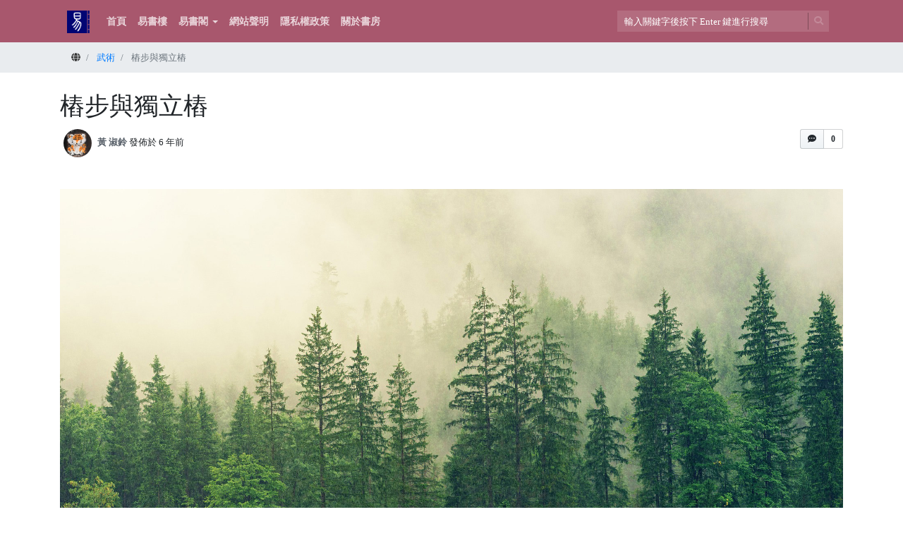

--- FILE ---
content_type: text/html; charset=UTF-8
request_url: https://tw-book.com/%E6%A8%81%E6%AD%A5%E8%88%87%E7%8D%A8%E7%AB%8B%E6%A8%81/
body_size: 14351
content:
<!doctype html>
<html dir="ltr" lang=zh class="no-js">
<head>
<meta charset="UTF-8">
<meta http-equiv="X-UA-Compatible" content="IE=edge,chrome=1">

<meta name="viewport" content="width=device-width, initial-scale=1.0">

<title>樁步與獨立樁 - 易樓書房</title>

		<!-- All in One SEO 4.6.5 - aioseo.com -->
		<meta name="description" content="古代人很有智慧，正所謂：「站如松、行如風、坐如鐘、臥如弓。」形容行走坐臥都有好意象，詞句押韻又好記。現代人松樹" />
		<meta name="robots" content="max-image-preview:large" />
		<link rel="canonical" href="https://tw-book.com/%e6%a8%81%e6%ad%a5%e8%88%87%e7%8d%a8%e7%ab%8b%e6%a8%81/" />
		<meta name="generator" content="All in One SEO (AIOSEO) 4.6.5" />
		<meta property="og:locale" content="zh_TW" />
		<meta property="og:site_name" content="易樓書房 - 易書樓, 易書閣, 原創中文電子書, 網路書房, 網路閱讀, 白話閱微草堂筆記, 軼聞奇譚, 古文新譯, 善書分享" />
		<meta property="og:type" content="article" />
		<meta property="og:title" content="樁步與獨立樁 - 易樓書房" />
		<meta property="og:description" content="古代人很有智慧，正所謂：「站如松、行如風、坐如鐘、臥如弓。」形容行走坐臥都有好意象，詞句押韻又好記。現代人松樹" />
		<meta property="og:url" content="https://tw-book.com/%e6%a8%81%e6%ad%a5%e8%88%87%e7%8d%a8%e7%ab%8b%e6%a8%81/" />
		<meta property="article:published_time" content="2019-12-14T12:46:08+00:00" />
		<meta property="article:modified_time" content="2019-12-16T15:10:03+00:00" />
		<meta name="twitter:card" content="summary_large_image" />
		<meta name="twitter:title" content="樁步與獨立樁 - 易樓書房" />
		<meta name="twitter:description" content="古代人很有智慧，正所謂：「站如松、行如風、坐如鐘、臥如弓。」形容行走坐臥都有好意象，詞句押韻又好記。現代人松樹" />
		<script type="application/ld+json" class="aioseo-schema">
			{"@context":"https:\/\/schema.org","@graph":[{"@type":"BlogPosting","@id":"https:\/\/tw-book.com\/%e6%a8%81%e6%ad%a5%e8%88%87%e7%8d%a8%e7%ab%8b%e6%a8%81\/#blogposting","name":"\u6a01\u6b65\u8207\u7368\u7acb\u6a01 - \u6613\u6a13\u66f8\u623f","headline":"\u6a01\u6b65\u8207\u7368\u7acb\u6a01","author":{"@id":"https:\/\/tw-book.com\/author\/irene\/#author"},"publisher":{"@id":"https:\/\/tw-book.com\/#organization"},"image":{"@type":"ImageObject","url":"https:\/\/tw-book.com\/wp-content\/uploads\/2019\/12\/tw-book191212t.jpg","width":1920,"height":1008,"caption":"\u7ad9\u5982\u677e\u3001\u884c\u5982\u98a8\u3001\u5750\u5982\u9418\u3001\u81e5\u5982\u5f13\u3002"},"datePublished":"2019-12-14T20:46:08+08:00","dateModified":"2019-12-16T23:10:03+08:00","inLanguage":"zh-TW","mainEntityOfPage":{"@id":"https:\/\/tw-book.com\/%e6%a8%81%e6%ad%a5%e8%88%87%e7%8d%a8%e7%ab%8b%e6%a8%81\/#webpage"},"isPartOf":{"@id":"https:\/\/tw-book.com\/%e6%a8%81%e6%ad%a5%e8%88%87%e7%8d%a8%e7%ab%8b%e6%a8%81\/#webpage"},"articleSection":"\u6b66\u8853, \u751f\u6d3b"},{"@type":"BreadcrumbList","@id":"https:\/\/tw-book.com\/%e6%a8%81%e6%ad%a5%e8%88%87%e7%8d%a8%e7%ab%8b%e6%a8%81\/#breadcrumblist","itemListElement":[{"@type":"ListItem","@id":"https:\/\/tw-book.com\/#listItem","position":1,"name":"\u4e3b\u9801","item":"https:\/\/tw-book.com\/","nextItem":"https:\/\/tw-book.com\/%e6%a8%81%e6%ad%a5%e8%88%87%e7%8d%a8%e7%ab%8b%e6%a8%81\/#listItem"},{"@type":"ListItem","@id":"https:\/\/tw-book.com\/%e6%a8%81%e6%ad%a5%e8%88%87%e7%8d%a8%e7%ab%8b%e6%a8%81\/#listItem","position":2,"name":"\u6a01\u6b65\u8207\u7368\u7acb\u6a01","previousItem":"https:\/\/tw-book.com\/#listItem"}]},{"@type":"Organization","@id":"https:\/\/tw-book.com\/#organization","name":"\u6613\u6a13\u66f8\u623f","description":"\u6613\u66f8\u6a13, \u6613\u66f8\u95a3, \u539f\u5275\u4e2d\u6587\u96fb\u5b50\u66f8, \u7db2\u8def\u66f8\u623f, \u7db2\u8def\u95b1\u8b80, \u767d\u8a71\u95b1\u5fae\u8349\u5802\u7b46\u8a18, \u8efc\u805e\u5947\u8b5a, \u53e4\u6587\u65b0\u8b6f, \u5584\u66f8\u5206\u4eab","url":"https:\/\/tw-book.com\/"},{"@type":"Person","@id":"https:\/\/tw-book.com\/author\/irene\/#author","url":"https:\/\/tw-book.com\/author\/irene\/","name":"\u9ec3 \u6dd1\u9234","image":{"@type":"ImageObject","@id":"https:\/\/tw-book.com\/%e6%a8%81%e6%ad%a5%e8%88%87%e7%8d%a8%e7%ab%8b%e6%a8%81\/#authorImage","url":"https:\/\/secure.gravatar.com\/avatar\/92fcba9e8f0afe7496f9f1d8d33cf9e0?s=96&d=mm&r=g","width":96,"height":96,"caption":"\u9ec3 \u6dd1\u9234"}},{"@type":"WebPage","@id":"https:\/\/tw-book.com\/%e6%a8%81%e6%ad%a5%e8%88%87%e7%8d%a8%e7%ab%8b%e6%a8%81\/#webpage","url":"https:\/\/tw-book.com\/%e6%a8%81%e6%ad%a5%e8%88%87%e7%8d%a8%e7%ab%8b%e6%a8%81\/","name":"\u6a01\u6b65\u8207\u7368\u7acb\u6a01 - \u6613\u6a13\u66f8\u623f","description":"\u53e4\u4ee3\u4eba\u5f88\u6709\u667a\u6167\uff0c\u6b63\u6240\u8b02\uff1a\u300c\u7ad9\u5982\u677e\u3001\u884c\u5982\u98a8\u3001\u5750\u5982\u9418\u3001\u81e5\u5982\u5f13\u3002\u300d\u5f62\u5bb9\u884c\u8d70\u5750\u81e5\u90fd\u6709\u597d\u610f\u8c61\uff0c\u8a5e\u53e5\u62bc\u97fb\u53c8\u597d\u8a18\u3002\u73fe\u4ee3\u4eba\u677e\u6a39","inLanguage":"zh-TW","isPartOf":{"@id":"https:\/\/tw-book.com\/#website"},"breadcrumb":{"@id":"https:\/\/tw-book.com\/%e6%a8%81%e6%ad%a5%e8%88%87%e7%8d%a8%e7%ab%8b%e6%a8%81\/#breadcrumblist"},"author":{"@id":"https:\/\/tw-book.com\/author\/irene\/#author"},"creator":{"@id":"https:\/\/tw-book.com\/author\/irene\/#author"},"image":{"@type":"ImageObject","url":"https:\/\/tw-book.com\/wp-content\/uploads\/2019\/12\/tw-book191212t.jpg","@id":"https:\/\/tw-book.com\/%e6%a8%81%e6%ad%a5%e8%88%87%e7%8d%a8%e7%ab%8b%e6%a8%81\/#mainImage","width":1920,"height":1008,"caption":"\u7ad9\u5982\u677e\u3001\u884c\u5982\u98a8\u3001\u5750\u5982\u9418\u3001\u81e5\u5982\u5f13\u3002"},"primaryImageOfPage":{"@id":"https:\/\/tw-book.com\/%e6%a8%81%e6%ad%a5%e8%88%87%e7%8d%a8%e7%ab%8b%e6%a8%81\/#mainImage"},"datePublished":"2019-12-14T20:46:08+08:00","dateModified":"2019-12-16T23:10:03+08:00"},{"@type":"WebSite","@id":"https:\/\/tw-book.com\/#website","url":"https:\/\/tw-book.com\/","name":"\u6613\u6a13\u66f8\u623f","description":"\u6613\u66f8\u6a13, \u6613\u66f8\u95a3, \u539f\u5275\u4e2d\u6587\u96fb\u5b50\u66f8, \u7db2\u8def\u66f8\u623f, \u7db2\u8def\u95b1\u8b80, \u767d\u8a71\u95b1\u5fae\u8349\u5802\u7b46\u8a18, \u8efc\u805e\u5947\u8b5a, \u53e4\u6587\u65b0\u8b6f, \u5584\u66f8\u5206\u4eab","inLanguage":"zh-TW","publisher":{"@id":"https:\/\/tw-book.com\/#organization"}}]}
		</script>
		<!-- All in One SEO -->


				<script data-cfasync="false">
					var swarmcdnkey="3b6a2e6c-7f7b-4c86-ba98-7f911e5f7ed8";
					var swarmvideoscan=false;
					var swarmimagescan=false;
					var swarmiframe="/wp-content/uploads/swarmcdniframe.html";
					
				</script>
				<script data-cfasync="false" src="//assets.swarmcdn.com/swarmdetect.js"></script>
			<link rel='dns-prefetch' href='//static.addtoany.com' />
<link rel='dns-prefetch' href='//fonts.googleapis.com' />
<link rel='dns-prefetch' href='//use.fontawesome.com' />
<link rel='dns-prefetch' href='//s.w.org' />
<link rel="alternate" type="application/rss+xml" title="訂閱《易樓書房》&raquo; 資訊提供" href="https://tw-book.com/feed/" />
<link rel="alternate" type="application/rss+xml" title="訂閱《易樓書房》&raquo; 留言的資訊提供" href="https://tw-book.com/comments/feed/" />
<link rel="alternate" type="application/rss+xml" title="訂閱《易樓書房 》&raquo;〈樁步與獨立樁〉留言的資訊提供" href="https://tw-book.com/%e6%a8%81%e6%ad%a5%e8%88%87%e7%8d%a8%e7%ab%8b%e6%a8%81/feed/" />
		<script type="text/javascript">
			window._wpemojiSettings = {"baseUrl":"https:\/\/s.w.org\/images\/core\/emoji\/12.0.0-1\/72x72\/","ext":".png","svgUrl":"https:\/\/s.w.org\/images\/core\/emoji\/12.0.0-1\/svg\/","svgExt":".svg","source":{"concatemoji":"https:\/\/tw-book.com\/wp-includes\/js\/wp-emoji-release.min.js?ver=5.3.20"}};
			!function(e,a,t){var n,r,o,i=a.createElement("canvas"),p=i.getContext&&i.getContext("2d");function s(e,t){var a=String.fromCharCode;p.clearRect(0,0,i.width,i.height),p.fillText(a.apply(this,e),0,0);e=i.toDataURL();return p.clearRect(0,0,i.width,i.height),p.fillText(a.apply(this,t),0,0),e===i.toDataURL()}function c(e){var t=a.createElement("script");t.src=e,t.defer=t.type="text/javascript",a.getElementsByTagName("head")[0].appendChild(t)}for(o=Array("flag","emoji"),t.supports={everything:!0,everythingExceptFlag:!0},r=0;r<o.length;r++)t.supports[o[r]]=function(e){if(!p||!p.fillText)return!1;switch(p.textBaseline="top",p.font="600 32px Arial",e){case"flag":return s([127987,65039,8205,9895,65039],[127987,65039,8203,9895,65039])?!1:!s([55356,56826,55356,56819],[55356,56826,8203,55356,56819])&&!s([55356,57332,56128,56423,56128,56418,56128,56421,56128,56430,56128,56423,56128,56447],[55356,57332,8203,56128,56423,8203,56128,56418,8203,56128,56421,8203,56128,56430,8203,56128,56423,8203,56128,56447]);case"emoji":return!s([55357,56424,55356,57342,8205,55358,56605,8205,55357,56424,55356,57340],[55357,56424,55356,57342,8203,55358,56605,8203,55357,56424,55356,57340])}return!1}(o[r]),t.supports.everything=t.supports.everything&&t.supports[o[r]],"flag"!==o[r]&&(t.supports.everythingExceptFlag=t.supports.everythingExceptFlag&&t.supports[o[r]]);t.supports.everythingExceptFlag=t.supports.everythingExceptFlag&&!t.supports.flag,t.DOMReady=!1,t.readyCallback=function(){t.DOMReady=!0},t.supports.everything||(n=function(){t.readyCallback()},a.addEventListener?(a.addEventListener("DOMContentLoaded",n,!1),e.addEventListener("load",n,!1)):(e.attachEvent("onload",n),a.attachEvent("onreadystatechange",function(){"complete"===a.readyState&&t.readyCallback()})),(n=t.source||{}).concatemoji?c(n.concatemoji):n.wpemoji&&n.twemoji&&(c(n.twemoji),c(n.wpemoji)))}(window,document,window._wpemojiSettings);
		</script>
		<style type="text/css">
img.wp-smiley,
img.emoji {
	display: inline !important;
	border: none !important;
	box-shadow: none !important;
	height: 1em !important;
	width: 1em !important;
	margin: 0 .07em !important;
	vertical-align: -0.1em !important;
	background: none !important;
	padding: 0 !important;
}
</style>
	<link rel='stylesheet' id='wp-block-library-css'  href='https://tw-book.com/wp-includes/css/dist/block-library/style.min.css?ver=5.3.20' type='text/css' media='all' />
<link rel='stylesheet' id='bg_forreaders_styles-css'  href='https://tw-book.com/wp-content/plugins/bg-forreaders/css/style.css?ver=2.1.6' type='text/css' media='all' />
<style id='bg_forreaders_styles-inline-css' type='text/css'>

div.bg_forreaders {height: 88px;
	font-size: 0em;
}
.bg_forreaders div a {
	padding: 0px 69px 88px 0px;
	margin: 0px 10px 0px 0px;
}
.bg_forreaders .pdf {
	background: url(https://tw-book.com/wp-content/uploads/bg_forreaders/document-pdf.png) no-repeat 50% 50%;
	background-size: contain;
}
.bg_forreaders .epub {
	background: url(https://tw-book.com/wp-content/uploads/bg_forreaders/document-epub.png) no-repeat 50% 50%;
	background-size: contain;
}

.bg_forreaders .mobi{
	background: url(https://tw-book.com/wp-content/uploads/bg_forreaders/document-mobi.png) no-repeat 50% 50%;
	background-size: contain;
}
.bg_forreaders .fb2 {
	background: url(https://tw-book.com/wp-content/uploads/bg_forreaders/document-fb2.png) no-repeat 50% 50%;
	background-size: contain;
}
	
</style>
<link rel='stylesheet' id='rpt_front_style-css'  href='https://tw-book.com/wp-content/plugins/related-posts-thumbnails/assets/css/front.css?ver=1.9.0' type='text/css' media='all' />
<link rel='stylesheet' id='bootstrap-css'  href='https://tw-book.com/wp-content/themes/mynote/assets/css/bootstrap.min.css?ver=4.1.0' type='text/css' media='all' />
<link rel='stylesheet' id='fontawesome-css'  href='https://tw-book.com/wp-content/themes/mynote/assets/css/fontawesome-all.min.css?ver=5.1.0' type='text/css' media='all' />
<link rel='stylesheet' id='mynote-font-roboto-css'  href='https://fonts.googleapis.com/css?family=Roboto%3A300%2C400&#038;ver=1.0' type='text/css' media='all' />
<link rel='stylesheet' id='mynote-css'  href='https://tw-book.com/wp-content/themes/mynote/style.css?ver=1.6.0' type='text/css' media='all' />
<link rel='stylesheet' id='recent-posts-widget-with-thumbnails-public-style-css'  href='https://tw-book.com/wp-content/plugins/recent-posts-widget-with-thumbnails/public.css?ver=7.1.1' type='text/css' media='all' />
<link rel='stylesheet' id='font-awesome-official-css'  href='https://use.fontawesome.com/releases/v5.13.0/css/all.css' type='text/css' media='all' integrity="sha384-Bfad6CLCknfcloXFOyFnlgtENryhrpZCe29RTifKEixXQZ38WheV+i/6YWSzkz3V" crossorigin="anonymous" />
<link rel='stylesheet' id='addtoany-css'  href='https://tw-book.com/wp-content/plugins/add-to-any/addtoany.min.css?ver=1.16' type='text/css' media='all' />
<link rel='stylesheet' id='font-awesome-official-v4shim-css'  href='https://use.fontawesome.com/releases/v5.13.0/css/v4-shims.css' type='text/css' media='all' integrity="sha384-/7iOrVBege33/9vHFYEtviVcxjUsNCqyeMnlW/Ms+PH8uRdFkKFmqf9CbVAN0Qef" crossorigin="anonymous" />
<style id='font-awesome-official-v4shim-inline-css' type='text/css'>
@font-face {
font-family: "FontAwesome";
font-display: block;
src: url("https://use.fontawesome.com/releases/v5.13.0/webfonts/fa-brands-400.eot"),
		url("https://use.fontawesome.com/releases/v5.13.0/webfonts/fa-brands-400.eot?#iefix") format("embedded-opentype"),
		url("https://use.fontawesome.com/releases/v5.13.0/webfonts/fa-brands-400.woff2") format("woff2"),
		url("https://use.fontawesome.com/releases/v5.13.0/webfonts/fa-brands-400.woff") format("woff"),
		url("https://use.fontawesome.com/releases/v5.13.0/webfonts/fa-brands-400.ttf") format("truetype"),
		url("https://use.fontawesome.com/releases/v5.13.0/webfonts/fa-brands-400.svg#fontawesome") format("svg");
}

@font-face {
font-family: "FontAwesome";
font-display: block;
src: url("https://use.fontawesome.com/releases/v5.13.0/webfonts/fa-solid-900.eot"),
		url("https://use.fontawesome.com/releases/v5.13.0/webfonts/fa-solid-900.eot?#iefix") format("embedded-opentype"),
		url("https://use.fontawesome.com/releases/v5.13.0/webfonts/fa-solid-900.woff2") format("woff2"),
		url("https://use.fontawesome.com/releases/v5.13.0/webfonts/fa-solid-900.woff") format("woff"),
		url("https://use.fontawesome.com/releases/v5.13.0/webfonts/fa-solid-900.ttf") format("truetype"),
		url("https://use.fontawesome.com/releases/v5.13.0/webfonts/fa-solid-900.svg#fontawesome") format("svg");
}

@font-face {
font-family: "FontAwesome";
font-display: block;
src: url("https://use.fontawesome.com/releases/v5.13.0/webfonts/fa-regular-400.eot"),
		url("https://use.fontawesome.com/releases/v5.13.0/webfonts/fa-regular-400.eot?#iefix") format("embedded-opentype"),
		url("https://use.fontawesome.com/releases/v5.13.0/webfonts/fa-regular-400.woff2") format("woff2"),
		url("https://use.fontawesome.com/releases/v5.13.0/webfonts/fa-regular-400.woff") format("woff"),
		url("https://use.fontawesome.com/releases/v5.13.0/webfonts/fa-regular-400.ttf") format("truetype"),
		url("https://use.fontawesome.com/releases/v5.13.0/webfonts/fa-regular-400.svg#fontawesome") format("svg");
unicode-range: U+F004-F005,U+F007,U+F017,U+F022,U+F024,U+F02E,U+F03E,U+F044,U+F057-F059,U+F06E,U+F070,U+F075,U+F07B-F07C,U+F080,U+F086,U+F089,U+F094,U+F09D,U+F0A0,U+F0A4-F0A7,U+F0C5,U+F0C7-F0C8,U+F0E0,U+F0EB,U+F0F3,U+F0F8,U+F0FE,U+F111,U+F118-F11A,U+F11C,U+F133,U+F144,U+F146,U+F14A,U+F14D-F14E,U+F150-F152,U+F15B-F15C,U+F164-F165,U+F185-F186,U+F191-F192,U+F1AD,U+F1C1-F1C9,U+F1CD,U+F1D8,U+F1E3,U+F1EA,U+F1F6,U+F1F9,U+F20A,U+F247-F249,U+F24D,U+F254-F25B,U+F25D,U+F267,U+F271-F274,U+F279,U+F28B,U+F28D,U+F2B5-F2B6,U+F2B9,U+F2BB,U+F2BD,U+F2C1-F2C2,U+F2D0,U+F2D2,U+F2DC,U+F2ED,U+F328,U+F358-F35B,U+F3A5,U+F3D1,U+F410,U+F4AD;
}
</style>
<script type='text/javascript' src='https://tw-book.com/wp-includes/js/jquery/jquery.js?ver=1.12.4-wp'></script>
<script type='text/javascript' src='https://tw-book.com/wp-includes/js/jquery/jquery-migrate.min.js?ver=1.4.1'></script>
<script type='text/javascript' src='https://tw-book.com/wp-content/themes/mynote/assets/js/bootstrap.bundle.min.js?ver=4.1.0'></script>
<script type='text/javascript'>
window.a2a_config=window.a2a_config||{};a2a_config.callbacks=[];a2a_config.overlays=[];a2a_config.templates={};a2a_localize = {
	Share: "分享",
	Save: "儲存",
	Subscribe: "訂閱",
	Email: "電子郵件",
	Bookmark: "書籤",
	ShowAll: "全部顯示",
	ShowLess: "顯示較少",
	FindServices: "尋找服務",
	FindAnyServiceToAddTo: "立即尋找想要新增的服務",
	PoweredBy: "開發團隊:",
	ShareViaEmail: "透過電子郵件分享",
	SubscribeViaEmail: "透過電子郵件訂閱",
	BookmarkInYourBrowser: "在瀏覽器中加入書籤",
	BookmarkInstructions: "按下 Ctrl+D 或 \u2318+D 將這個頁面加入書籤",
	AddToYourFavorites: "新增至 [我的最愛]",
	SendFromWebOrProgram: "透過任何電子郵件地址或電子郵件程式傳送",
	EmailProgram: "電子郵件程式",
	More: "進一步了解...",
	ThanksForSharing: "感謝分享！",
	ThanksForFollowing: "感謝追蹤！"
};
</script>
<script type='text/javascript' async src='https://static.addtoany.com/menu/page.js'></script>
<script type='text/javascript' async src='https://tw-book.com/wp-content/plugins/add-to-any/addtoany.min.js?ver=1.1'></script>
<link rel='https://api.w.org/' href='https://tw-book.com/wp-json/' />
<link rel="EditURI" type="application/rsd+xml" title="RSD" href="https://tw-book.com/xmlrpc.php?rsd" />
<link rel="wlwmanifest" type="application/wlwmanifest+xml" href="https://tw-book.com/wp-includes/wlwmanifest.xml" /> 
<link rel='prev' title='李子柒短視頻之美' href='https://tw-book.com/%e6%9d%8e%e5%ad%90%e6%9f%92%e7%9f%ad%e8%a6%96%e9%a0%bb%e4%b9%8b%e7%be%8e/' />
<link rel='next' title='太極拳的套路招式' href='https://tw-book.com/%e5%a4%aa%e6%a5%b5%e6%8b%b3%e7%9a%84%e5%a5%97%e8%b7%af%e6%8b%9b%e5%bc%8f/' />
<meta name="generator" content="WordPress 5.3.20" />
<link rel='shortlink' href='https://tw-book.com/?p=7776' />
<link rel="alternate" type="application/json+oembed" href="https://tw-book.com/wp-json/oembed/1.0/embed?url=https%3A%2F%2Ftw-book.com%2F%25e6%25a8%2581%25e6%25ad%25a5%25e8%2588%2587%25e7%258d%25a8%25e7%25ab%258b%25e6%25a8%2581%2F" />
<link rel="alternate" type="text/xml+oembed" href="https://tw-book.com/wp-json/oembed/1.0/embed?url=https%3A%2F%2Ftw-book.com%2F%25e6%25a8%2581%25e6%25ad%25a5%25e8%2588%2587%25e7%258d%25a8%25e7%25ab%258b%25e6%25a8%2581%2F&#038;format=xml" />
			<style>
			#related_posts_thumbnails li{
				border-right: 1px solid #dddddd;
				background-color: #ffffff			}
			#related_posts_thumbnails li:hover{
				background-color: #eeeeee;
			}
			.relpost_content{
				font-size:	17px;
				color: 		#333333;
			}
			.relpost-block-single{
				background-color: #ffffff;
				border-right: 1px solid  #dddddd;
				border-left: 1px solid  #dddddd;
				margin-right: -1px;
			}
			.relpost-block-single:hover{
				background-color: #eeeeee;
			}
		</style>

	<style id="mynote-customizer">
#header-desc-text { color: ffffff !important; }
body:not(.home) .header { background-color: #a8576d !important; }
.header .search-bar .search-input::-webkit-input-placeholder { color: #ffffff !important; }
.header .search-bar .search-input::-moz-placeholder { color: #ffffff !important; }
.header .search-bar .search-input:-ms-input-placeholder { color: #ffffff !important; }
.header .search-bar .search-input:-moz-placeholder { color: #ffffff !important; }
body.home .header { background-color: #004b98 !important; }
body.home .header .navbar li > a { color: #ffffff !important; }
@media (max-width: 768px) {
.footer-columns { text-align: center !important; }
.footer-columns .footer-column-left { text-align: center !important; }
}
.scroll-area { display: block !important; }

</style><link rel="icon" href="https://tw-book.com/wp-content/uploads/2017/07/cropped-512x512-150x150.png" sizes="32x32" />
<link rel="icon" href="https://tw-book.com/wp-content/uploads/2017/07/cropped-512x512-300x300.png" sizes="192x192" />
<link rel="apple-touch-icon-precomposed" href="https://tw-book.com/wp-content/uploads/2017/07/cropped-512x512-300x300.png" />
<meta name="msapplication-TileImage" content="https://tw-book.com/wp-content/uploads/2017/07/cropped-512x512-300x300.png" />
		<style type="text/css" id="wp-custom-css">
			* {
	font-family: verdana, Microsoft JhengHei;
}		</style>
		
</head>
<body data-rsssl=1 class="post-template-default single single-post postid-7776 single-format-standard has-site-icon ">
		<div class="wrapper">
		<header class="header clear" role="banner">
			<div class="container">
				<nav class="navbar navbar-expand-lg navbar-dark " role="navigation">
										<a class="navbar-brand" href="https://tw-book.com">
						<img data-cdn-src="https://tw-book.com/wp-content/uploads/2017/07/cropped-512x512-150x150.png" src="//assets.swarmcdn.com/images/1x1.gif" alt="標誌" class="logo-img">
					</a>
					
											<div id="mynote-nav-bar" class="collapse navbar-collapse"><ul id="menu-%e7%b6%b2%e7%ab%99%e8%aa%aa%e6%98%8e%e9%81%b8%e5%96%ae" class="navbar-nav mr-auto"><li  id="menu-item-7424"class="nav-item"><a href="https://tw-book.com/" class="nav-link">首頁</a></li><li  id="menu-item-7425"class="nav-item"><a href="https://tw-book.com/%e6%98%93%e6%9b%b8%e6%a8%93/" class="nav-link">易書樓</a></li><li  id="menu-item-7423"class="nav-item dropdown"><a href="https://tw-book.com/%e6%98%93%e6%9b%b8%e9%96%a3/" class="nav-link dropdown-toggle" data-toggle="dropdown">易書閣</a><div class="dropdown-menu"><a href="https://tw-book.com/%e6%98%93%e6%9b%b8%e9%96%a3/%e7%81%a4%e9%99%bd%e6%b6%88%e5%a4%8f%e9%8c%84%e5%85%ad%e5%8d%b7/" class="dropdown-item">灤陽消夏錄六卷</a><a href="https://tw-book.com/%e6%98%93%e6%9b%b8%e9%96%a3/%e5%a6%82%e6%98%af%e6%88%91%e8%81%9e%e5%9b%9b%e5%8d%b7/" class="dropdown-item">如是我聞四卷</a><a href="https://tw-book.com/%e6%98%93%e6%9b%b8%e9%96%a3/%e6%a7%90%e8%a5%bf%e9%9b%9c%e5%bf%97%e5%9b%9b%e5%8d%b7/" class="dropdown-item">槐西雜志四卷</a><a href="https://tw-book.com/%e6%98%93%e6%9b%b8%e9%96%a3/%e5%a7%91%e5%a6%84%e8%81%bd%e4%b9%8b%e5%9b%9b%e5%8d%b7/" class="dropdown-item">姑妄聽之四卷</a><a href="https://tw-book.com/%e6%98%93%e6%9b%b8%e9%96%a3/%e7%81%a4%e9%99%bd%e7%ba%8c%e9%8c%84%e5%85%ad%e5%8d%b7/" class="dropdown-item">灤陽續錄六卷</a></div></li><li  id="menu-item-609"class="nav-item"><a href="https://tw-book.com/service/" class="nav-link">網站聲明</a></li><li  id="menu-item-6905"class="nav-item"><a href="https://tw-book.com/privacy/" class="nav-link">隱私權政策</a></li><li  id="menu-item-7436"class="nav-item"><a href="https://tw-book.com/about/" class="nav-link">關於書房</a></li></ul></div>					
					<div class="search-bar">
						
<form id="search-form" class="search" method="get" action="https://tw-book.com" role="search" autocomplete="off">
	<input type="text" name="s" class="search-input" placeholder="輸入關鍵字後按下 Enter 鍵進行搜尋">
	<span class="search-icon" onclick="document.getElementById('search-form').submit();"><i class="fas fa-search"></i></span>
</form>


					</div>
					
					<button class="navbar-toggler" type="button" data-toggle="collapse" data-target="#mynote-nav-bar" aria-controls="mynote-nav-bar" aria-expanded="false" aria-label="開啟/關閉導覽列">
						<span class="navbar-toggler-icon"></span>
					</button>
				</nav>
			</div><!-- .container -->
		</header>


		

		<div class="single-post-title-bar clear" role="banner">
			<div class="container">
				<nav class="navbar navbar-expand-lg navbar-dark" role="navigation">
					<a class="navbar-brand" href="https://tw-book.com"></a>
					<div id="progress-title"></div>
				</nav>
			</div>
			<div class="progress-wrapper">
				<div class="progress-label"></div>
				<progress></progress>
			</div>
		</div>
	
<div class="data-schema is-single" itemscope itemtype="http://schema.org/Article">
											<nav class="breadcrumb">
			<div class="container">
				<ul class="breadcrumb" itemscope itemtype="http://schema.org/BreadcrumbList">
					<li class="breadcrumb-item" itemprop="itemListElement" itemscope itemtype="http://schema.org/ListItem">
						<a href="https://tw-book.com" itemprop="item">
							<span itemprop="name"><i class="fas fa-globe"></i><span class="sr-only">首頁</span></span>
						</a>
						<meta itemprop="position" content="1">
					</li>
										<li class="breadcrumb-item" itemprop="itemListElement" itemscope itemtype="http://schema.org/ListItem">
						<a href="https://tw-book.com/category/kungfu/" itemprop="item">
							<span itemprop="name">武術</span>
						</a>
						<meta itemprop="position" content="2">
					</li>
															<li class="breadcrumb-item active" itemprop="itemListElement" itemscope itemtype="http://schema.org/ListItem">
						<span itemprop="name">樁步與獨立樁</span>
						<meta itemprop="item" content="https://tw-book.com/%e6%a8%81%e6%ad%a5%e8%88%87%e7%8d%a8%e7%ab%8b%e6%a8%81/">
						<meta itemprop="position" content="3">
					</li>
				</ul>
			</div>
		</nav>
		
			<div class="single-post-header">
				<div class="container">

					<h1 id="post-title" itemprop="headline">樁步與獨立樁</h1>
					<div class="post-mynote-buttons">

						
												
			<a href="https://tw-book.com/%e6%a8%81%e6%ad%a5%e8%88%87%e7%8d%a8%e7%ab%8b%e6%a8%81/#comments" class="button-like-link">
				<div class="btn-counter">
					<div class="btn">
						<i class="fas fa-comment-dots"></i>
					</div>
					<div class="count-box">0</div>
				</div>
			</a>
							</div><!-- .post-mynote-buttons -->

											<div class="post-meta">
							<div class="author-posted-date"><img data-cdn-src="https://secure.gravatar.com/avatar/92fcba9e8f0afe7496f9f1d8d33cf9e0?s=40&#038;d=mm&#038;r=g" src="//assets.swarmcdn.com/images/1x1.gif" class="rounded-circle poster-avatar" align="middle"> <a href="https://tw-book.com/author/irene/" title="written 2019 年 12 月 14 日20:46:08" class="author-link">黃 淑鈴</a> <time itemprop="datePublished" datetime="2019-12-14T20:46:08+08:00">發佈於 6 年前</time></div>						</div>
					
				</div><!-- .container -->
			</div><!-- .single-post-header -->

			
	<div class="container">
		<div class="row row-layout-choice-post">
			<main id="main-container" class="col-lg-12 col-md-12 col-sm-12" role="main">

				
					
						
						<article id="post-7776" class="markdown-body post-7776 post type-post status-publish format-standard has-post-thumbnail hentry category-kungfu category-live">

																	<figure>
			<img data-cdn-src="https://tw-book.com/wp-content/uploads/2019/12/tw-book191212t.jpg" src="//assets.swarmcdn.com/images/1x1.gif" class="attachment- size- wp-post-image" alt="站如松、行如風、坐如鐘、臥如弓。" itemprop="image" srcset="https://tw-book.com/wp-content/uploads/2019/12/tw-book191212t.jpg 1920w, https://tw-book.com/wp-content/uploads/2019/12/tw-book191212t-300x158.jpg 300w, https://tw-book.com/wp-content/uploads/2019/12/tw-book191212t-768x403.jpg 768w, https://tw-book.com/wp-content/uploads/2019/12/tw-book191212t-1024x538.jpg 1024w" sizes="(max-width: 1920px) 100vw, 1920px" />			<figcaption>站如松、行如風、坐如鐘、臥如弓。</figcaption>
		</figure>
								
							<div itemprop="articleBody">
								<div class="addtoany_share_save_container addtoany_content addtoany_content_top"><div class="addtoany_header">文章分享：（喜歡這篇文章嗎？請分享給朋友）</div><div class="a2a_kit a2a_kit_size_32 addtoany_list" data-a2a-url="https://tw-book.com/%e6%a8%81%e6%ad%a5%e8%88%87%e7%8d%a8%e7%ab%8b%e6%a8%81/" data-a2a-title="樁步與獨立樁"><a class="a2a_button_facebook" href="https://www.addtoany.com/add_to/facebook?linkurl=https%3A%2F%2Ftw-book.com%2F%25e6%25a8%2581%25e6%25ad%25a5%25e8%2588%2587%25e7%258d%25a8%25e7%25ab%258b%25e6%25a8%2581%2F&amp;linkname=%E6%A8%81%E6%AD%A5%E8%88%87%E7%8D%A8%E7%AB%8B%E6%A8%81" title="Facebook" rel="nofollow noopener" target="_blank"></a><a class="a2a_button_wechat" href="https://www.addtoany.com/add_to/wechat?linkurl=https%3A%2F%2Ftw-book.com%2F%25e6%25a8%2581%25e6%25ad%25a5%25e8%2588%2587%25e7%258d%25a8%25e7%25ab%258b%25e6%25a8%2581%2F&amp;linkname=%E6%A8%81%E6%AD%A5%E8%88%87%E7%8D%A8%E7%AB%8B%E6%A8%81" title="WeChat" rel="nofollow noopener" target="_blank"></a><a class="a2a_button_twitter" href="https://www.addtoany.com/add_to/twitter?linkurl=https%3A%2F%2Ftw-book.com%2F%25e6%25a8%2581%25e6%25ad%25a5%25e8%2588%2587%25e7%258d%25a8%25e7%25ab%258b%25e6%25a8%2581%2F&amp;linkname=%E6%A8%81%E6%AD%A5%E8%88%87%E7%8D%A8%E7%AB%8B%E6%A8%81" title="Twitter" rel="nofollow noopener" target="_blank"></a><a class="a2a_button_pinterest" href="https://www.addtoany.com/add_to/pinterest?linkurl=https%3A%2F%2Ftw-book.com%2F%25e6%25a8%2581%25e6%25ad%25a5%25e8%2588%2587%25e7%258d%25a8%25e7%25ab%258b%25e6%25a8%2581%2F&amp;linkname=%E6%A8%81%E6%AD%A5%E8%88%87%E7%8D%A8%E7%AB%8B%E6%A8%81" title="Pinterest" rel="nofollow noopener" target="_blank"></a><a class="a2a_button_line" href="https://www.addtoany.com/add_to/line?linkurl=https%3A%2F%2Ftw-book.com%2F%25e6%25a8%2581%25e6%25ad%25a5%25e8%2588%2587%25e7%258d%25a8%25e7%25ab%258b%25e6%25a8%2581%2F&amp;linkname=%E6%A8%81%E6%AD%A5%E8%88%87%E7%8D%A8%E7%AB%8B%E6%A8%81" title="Line" rel="nofollow noopener" target="_blank"></a><a class="a2a_dd addtoany_share_save addtoany_share" href="https://www.addtoany.com/share"></a></div></div><p>古代人很有智慧，正所謂：「站如松、行如風、坐如鐘、臥如弓。」形容行走坐臥都有好意象，詞句押韻又好記。現代人松樹都沒見過幾株，要站如松想必不容易。以前我在日本見過的松樹多癗癘奇倔，一點也不筆直挺拔，看了想必很難學會站得穩。</p>
<p>這些日子以來和卜哥玩推手，他最大的毛病就是站不穩，我笑稱他不放心腳踏實地。其實要站穩並不難，雖然地球自轉很快，但是人很渺小，只要相信大地有引力，腳指頭用力動一動抓抓地，絕對能站穩。</p>
<p>站穩是人類獨立的基礎，學習武術更要下盤穩重，看看拳擊賽或是自由搏擊，那些選手不管如何彈跳，出手的那一瞬，誰的腳步穩誰就出手重，屢試不爽。</p>
<p>最近和卜哥推手總是能不用力的甩掉他，他納悶地問我為何能站得那麼穩當？自從不穿高跟鞋以後，功夫鞋更適合我，想起幼時學過站樁，當時唸小學四年級，每天站半小時風雨無阻，一直站到小學畢業，當然不是傻站，也會與同學推攘玩鬧看誰先跌倒有趣的很。</p>
<p>當時老師說是站馬步，小孩子誰也沒看過馬，都覺得姿勢難看很像開胯蹲馬桶又像半蹲著實勞累，男孩覺著有趣還願意學，女孩子都不肯好好學。幼時的我很聽話，絕不敢違拗大人的教導，就這樣自然有了穩定的基礎。</p>
<p>長大後騎過幾次馬，很喜歡馬這種動物，不想有機會養了兩匹馬，養馬就要溜馬，除了買溜馬機以外，每個週末都要跑跑馬。馬兒這種動物很會聽勁，知道你坐不端正或是心理害怕了牠就會耍賴，故意瀕臨危境嚇人或是停步不走，只有坐過馬背才知道何為蹲馬步。</p>
<p>前幾年看卜哥打拳總是稀奇，編過《楊氏太極手抄譜》之後覺得內容寫得真好，不時拿出來與他研究，他懂得比我多卻做的沒有我好，這就是「知易行難」啊。</p>
<p>爾後卜哥又將董虎嶺打拳的影片撈來給我看，這就看出端倪了。難怪卜哥每天打拳卻總是練不起來，我建議他打掉重練。直到今年年初，卜哥打拳的架子才有些樣子，胃口變好食量增加，身體也逐漸壯實起來。</p>
<p>追根究底卜哥打拳練習多年身體質量練不起來都因為樁步沒練好，以前他每一式的銜接重心有時忽高忽低，打到「金雞獨立」總是搖搖晃晃，建議他從提手樁和琵琶樁練起。都是一腳實一腳虛點的獨立樁，比起金雞獨立懸一隻腳要來得簡單多了。</p>
<p>最近幾個月研究董虎嶺的楊氏太極拳架真是賞心悅目，他老人家幼功了得，八十五勢打的行雲流水，每一勢的意念毫無阻滯，每一招的重心平穩挪移綿綿無盡如鐘擺搖盪，大開大闔之中自然正氣凜然氣韻生動，力道源源不竭收發自如氣勢宏大不張揚，從無聲的舊影片中見他提手按奈揮灑之間也能感到他平穩地吐納呼吸，真真是大師風範。</p>
<p>再翻看《楊氏太極手抄譜》新編中有一章「八五十三勢長拳解」提到：⋯⋯一勢一式⋯⋯；另一章「太極進退不已功」也寫道：⋯⋯十三勢架永無己。寫的都是「勢」而非「式」，中文字真有意思。</p>
<p>太極拳的套路每一個名稱是式、是運動，一但動起來就會形成一種勢，盤功架盤起來的一種勢，此時並非一式。我想很多人都誤解了式與勢，推手幾日卜哥是明白了勢的力量，他建議我再寫一篇，我得想想，這是紙上談兵，也許有機會再想想要怎麼寫才能貼切，讓人能一看就明白。也許等我練好董虎嶺的功夫架子寫本武俠小說比較實惠些。</p>
<blockquote><p>編按：<a title="新編楊氏太極拳手抄譜" href="https://tw-book.com/wp-content/uploads/free_pdf/Kung Fu Yang.pdf" target="_blank" rel="nofollow noopener noreferrer">《楊氏太極手抄譜》新編</a>書房可以免費下載閱讀，楊家人不藏私，易樓書房也不能小氣，同好若有心得成文，請不吝賜稿，易樓書房自當盡心審校，無償刊用之。</p>
<p><a href="https://www.youtube.com/watch?v=vaHy2PYdtNY" target="_blank" rel="noopener noreferrer">董虎嶺85勢拳架影片</a>也一同連結給有心人觀看保存。</p></blockquote>
<!-- relpost-thumb-wrapper --><div class="relpost-thumb-wrapper"><!-- filter-class --><div class="relpost-thumb-container"><h3>相關文章:</h3><div style="clear: both"></div><div style="clear: both"></div><!-- relpost-block-container --><div class="relpost-block-container"><a href="https://tw-book.com/%e9%a0%ad%e7%97%9b%e7%9a%84%e6%bb%8b%e5%91%b3%e5%92%8c%e7%b7%a9%e8%a7%a3%e4%b9%8b%e6%b3%95/"class="relpost-block-single" ><div class="relpost-custom-block-single" style="width: 150px; height: 225px;"><div class="relpost-block-single-image" aria-hidden="true" role="img" style="background: transparent url(https://tw-book.com/wp-content/uploads/2018/04/tw-book180421-150x150.jpg) no-repeat scroll 0% 0%; width: 150px; height: 150px;"></div><div class="relpost-block-single-text"  style="font-family: Verdana;  font-size: 17px;  color: #333333;">頭痛的滋味和緩解之法</div></div></a><a href="https://tw-book.com/%e6%b7%ba%e8%ab%87%e6%ad%a6%e8%a1%93/"class="relpost-block-single" ><div class="relpost-custom-block-single" style="width: 150px; height: 225px;"><div class="relpost-block-single-image" aria-hidden="true" role="img" style="background: transparent url(https://tw-book.com/wp-content/uploads/2016/10/e-book161012-e1552334168138-150x150.png) no-repeat scroll 0% 0%; width: 150px; height: 150px;"></div><div class="relpost-block-single-text"  style="font-family: Verdana;  font-size: 17px;  color: #333333;">淺談武術</div></div></a><a href="https://tw-book.com/%e7%bf%92%e3%80%8c%e5%a4%aa%e6%a5%b5%e6%8b%b3%e3%80%8d%e5%bf%83%e5%be%97/"class="relpost-block-single" ><div class="relpost-custom-block-single" style="width: 150px; height: 225px;"><div class="relpost-block-single-image" aria-hidden="true" role="img" style="background: transparent url(https://tw-book.com/wp-content/uploads/2016/11/e-book161121-e1552334007556-150x150.png) no-repeat scroll 0% 0%; width: 150px; height: 150px;"></div><div class="relpost-block-single-text"  style="font-family: Verdana;  font-size: 17px;  color: #333333;">習「太極拳」心得</div></div></a><a href="https://tw-book.com/%e6%81%a2%e5%be%a9%e8%87%aa%e7%84%b6/"class="relpost-block-single" ><div class="relpost-custom-block-single" style="width: 150px; height: 225px;"><div class="relpost-block-single-image" aria-label="恢復自然" role="img" style="background: transparent url(https://tw-book.com/wp-content/uploads/2020/02/tw-book200216-150x150.jpg) no-repeat scroll 0% 0%; width: 150px; height: 150px;"></div><div class="relpost-block-single-text"  style="font-family: Verdana;  font-size: 17px;  color: #333333;">恢復自然</div></div></a><a href="https://tw-book.com/%e5%a4%a9%e6%b6%bc%e5%a5%bd%e5%80%8b%e7%a7%8b/"class="relpost-block-single" ><div class="relpost-custom-block-single" style="width: 150px; height: 225px;"><div class="relpost-block-single-image" aria-label="辭修高中" role="img" style="background: transparent url(https://tw-book.com/wp-content/uploads/2022/09/tw-book220908-150x150.jpg) no-repeat scroll 0% 0%; width: 150px; height: 150px;"></div><div class="relpost-block-single-text"  style="font-family: Verdana;  font-size: 17px;  color: #333333;">天涼好個秋</div></div></a></div><!-- close relpost-block-container --><div style="clear: both"></div></div><!-- close filter class --></div><!-- close relpost-thumb-wrapper --><div class="addtoany_share_save_container addtoany_content addtoany_content_bottom"><div class="addtoany_header">文章分享：（喜歡這篇文章嗎？請分享給朋友）</div><div class="a2a_kit a2a_kit_size_32 addtoany_list" data-a2a-url="https://tw-book.com/%e6%a8%81%e6%ad%a5%e8%88%87%e7%8d%a8%e7%ab%8b%e6%a8%81/" data-a2a-title="樁步與獨立樁"><a class="a2a_button_facebook" href="https://www.addtoany.com/add_to/facebook?linkurl=https%3A%2F%2Ftw-book.com%2F%25e6%25a8%2581%25e6%25ad%25a5%25e8%2588%2587%25e7%258d%25a8%25e7%25ab%258b%25e6%25a8%2581%2F&amp;linkname=%E6%A8%81%E6%AD%A5%E8%88%87%E7%8D%A8%E7%AB%8B%E6%A8%81" title="Facebook" rel="nofollow noopener" target="_blank"></a><a class="a2a_button_wechat" href="https://www.addtoany.com/add_to/wechat?linkurl=https%3A%2F%2Ftw-book.com%2F%25e6%25a8%2581%25e6%25ad%25a5%25e8%2588%2587%25e7%258d%25a8%25e7%25ab%258b%25e6%25a8%2581%2F&amp;linkname=%E6%A8%81%E6%AD%A5%E8%88%87%E7%8D%A8%E7%AB%8B%E6%A8%81" title="WeChat" rel="nofollow noopener" target="_blank"></a><a class="a2a_button_twitter" href="https://www.addtoany.com/add_to/twitter?linkurl=https%3A%2F%2Ftw-book.com%2F%25e6%25a8%2581%25e6%25ad%25a5%25e8%2588%2587%25e7%258d%25a8%25e7%25ab%258b%25e6%25a8%2581%2F&amp;linkname=%E6%A8%81%E6%AD%A5%E8%88%87%E7%8D%A8%E7%AB%8B%E6%A8%81" title="Twitter" rel="nofollow noopener" target="_blank"></a><a class="a2a_button_pinterest" href="https://www.addtoany.com/add_to/pinterest?linkurl=https%3A%2F%2Ftw-book.com%2F%25e6%25a8%2581%25e6%25ad%25a5%25e8%2588%2587%25e7%258d%25a8%25e7%25ab%258b%25e6%25a8%2581%2F&amp;linkname=%E6%A8%81%E6%AD%A5%E8%88%87%E7%8D%A8%E7%AB%8B%E6%A8%81" title="Pinterest" rel="nofollow noopener" target="_blank"></a><a class="a2a_button_line" href="https://www.addtoany.com/add_to/line?linkurl=https%3A%2F%2Ftw-book.com%2F%25e6%25a8%2581%25e6%25ad%25a5%25e8%2588%2587%25e7%258d%25a8%25e7%25ab%258b%25e6%25a8%2581%2F&amp;linkname=%E6%A8%81%E6%AD%A5%E8%88%87%E7%8D%A8%E7%AB%8B%E6%A8%81" title="Line" rel="nofollow noopener" target="_blank"></a><a class="a2a_dd addtoany_share_save addtoany_share" href="https://www.addtoany.com/share"></a></div></div>
															</div>

						</article>

						<section class="modified-date" itemprop="dateModified" content="2019-12-16T23:10:03+08:00">
							最後修改日期: 2019 年 12 月 16 日						</section>

						<section class="tags">
													</section>

						
																									
					
							</main>

			
		</div><!-- .row -->
		
	<nav class="navigation post-navigation" role="navigation" aria-label="文章">
		<h2 class="screen-reader-text">文章導覽</h2>
		<div class="nav-links"><div class="nav-previous"><a href="https://tw-book.com/%e6%9d%8e%e5%ad%90%e6%9f%92%e7%9f%ad%e8%a6%96%e9%a0%bb%e4%b9%8b%e7%be%8e/" rel="prev"><i class="fas fa-angle-left"></i> <span class="screen-reader-text">上一篇文章</span> 李子柒短視頻之美</a></div><div class="nav-next"><a href="https://tw-book.com/%e5%a4%aa%e6%a5%b5%e6%8b%b3%e7%9a%84%e5%a5%97%e8%b7%af%e6%8b%9b%e5%bc%8f/" rel="next"><i class="fas fa-angle-right"></i> <span class="screen-reader-text">下一篇文章</span> 太極拳的套路招式</a></div></div>
	</nav>	</div><!-- .container -->
</div><!-- .data-schema -->


			<footer class="footer" role="contentinfo">
				
				<div class="container footer-columns">
					<div class="footer-column-left">
						<div>著作權 &copy; 2025 <strong><a href="https://tw-book.com">易樓書房</a></strong>. 保留一切權利。 本站採用的佈景主題為 <a href="https://terryl.in/" target="_blank">Mynote</a>. </div>
						<div><nav id="mynote-footer-nav" class="footer-nav"><ul id="menu-%e7%b6%b2%e7%ab%99%e8%aa%aa%e6%98%8e%e9%81%b8%e5%96%ae-1" class="footer-menu"><li><a href="https://tw-book.com/">首頁</a></li>
<li><a href="https://tw-book.com/%e6%98%93%e6%9b%b8%e6%a8%93/">易書樓</a></li>
<li><a href="https://tw-book.com/%e6%98%93%e6%9b%b8%e9%96%a3/">易書閣</a></li>
<li><a href="https://tw-book.com/service/">網站聲明</a></li>
<li><a href="https://tw-book.com/privacy/">隱私權政策</a></li>
<li><a href="https://tw-book.com/about/">關於書房</a></li>
</ul></nav></div>
					</div>
					<div class="footer-column-right">
											</div>
				</div>

			</footer>
		</div><!-- .wrapper -->
			<script>

	jQuery( document ).ready(function( $ ) {
		const win = $( window );
		const doc = $( document );
		const progressBar = $( 'progress' );
		const progressLabel = $( '.progress-label' );
		const setValue = () => win.scrollTop();
		const setMax = () => doc.height() - win.height();
		const setPercent = () => Math.round( win.scrollTop() / (doc.height() - win.height()) * 100 );
		const pageTitle = $( '#post-title' );
		const pageTitleTop = pageTitle.offset().top;
		const progressBarContainer = $( '.single-post-title-bar' );
		const headerNavBrand = $( '.header .navbar-brand' );
		const progressTitle = $( '#progress-title' );
		const headerBarContainer = $( '.header .container' );

		progressLabel.text( setPercent() + '%' );
		progressBar.attr(
			{
				value: setValue(),
				max: setMax() 
			}
		);

		doc.on( 'scroll', () => {
			progressLabel.text( setPercent() + '%' );
			progressBar.attr(
				{
					value: setValue()
				} 
			);

			if ( doc.scrollTop() > headerNavBrand.height() ) {
				//headerBarContainer.fadeOut( 800 );
				progressTitle.html( pageTitle.html() );
				progressBarContainer.find( '.navbar-brand' ).html( headerNavBrand.html() );
				progressBarContainer.fadeIn( 100 );
				progressBarContainer.addClass( 'fixed-top' );
				progressBarContainer.addClass( 'slide-down' );
			} else {
				//headerBarContainer.fadeIn( 800 );
				progressBarContainer.removeClass( 'slide-down' );
				progressBarContainer.fadeOut( 100 );

				if ( progressBarContainer.hasClass( 'fixed-top' ) ) {
					setTimeout(function() {
						progressBarContainer.removeClass( 'fixed-top' );
					}, 500);
				}
			}
		});

		win.on( 'resize', () => {
			progressLabel.text( setPercent() + '%' );
			progressBar.attr(
				{
					value: setValue(), 
					max: setMax()
				} 
			);
		});

		// Sidebar switcher
		$( '#main-container' ).attr( 'data-previous-class', $( '#main-container' ).attr( 'class' ) );

		$( '.column-control .btn-counter' ).click(function() {
			var target = $( this ).attr( 'data-target' );
			if ( $( this ).hasClass( 'active' ) ) {
				$( this ).removeClass( 'active' );

				if ( target == '#aside-container' ) {
					$( '#main-container' ).attr( 'data-previous-class', $( '#main-container' ).attr( 'class' ) );
					$( '#main-container' ).attr( 'class', 'col col-sm-12' );
					$( '#aside-container' ).hide();
				}
				if ( target == '#sidebar') {
					$( target ).show();
				}
			} else {
				$( this ).addClass( 'active' );

				if ( target == '#aside-container' ) {
					$( '#main-container' ).attr( 'class', $( '#main-container' ).attr( 'data-previous-class' ) );
					$( '#aside-container' ).show();
				}
				if ( target == '#sidebar') {
					$( target ).hide();
				}
			}

		});

		// For responsive.
		$( '.markdown-body img' ).attr('height', '');
	});

	</script>
	<script>

	jQuery( document ).ready(function( $ ) {

		$( '.scroll-area a' ).on( 'click', function(e) {
			e.preventDefault();
			var movingPosition = 0;

			if ( $( this.hash ).offset().top > $( document ).height() - $( window ).height() ) {
				movingPosition = $( document ).height() - $( window ).height();
			} else {
				movingPosition = $( this.hash ).offset().top;
			}

			$( 'html, body' ).animate({
				scrollTop: movingPosition
			}, 500, 'swing' );
		});

		$( 'a.go-top' ).on( 'click' ,function(e) {
			e.preventDefault();
			$( 'html, body' ).animate( { scrollTop: 0 }, 1000 );
		});

		$( window ).scroll( function() {      
			var windowTop =  $( window ).scrollTop();
			if ( windowTop > 100 ) {
				$( 'a.go-top' ).fadeIn( 300 );
			} else {
				$( 'a.go-top' ).fadeOut( 300 );
			}
		});

		$( '#mynote-nav-bar' ).on( 'show.bs.collapse' , function () {
			$( 'body' ).addClass( 'menu-is-collapsed' );
		});

		$( '#mynote-nav-bar' ).on( 'hidden.bs.collapse' , function () {
			$( 'body' ).removeClass( 'menu-is-collapsed' );
		});

		/*

		$( '#mynote-nav-bar' ).on( 'show.bs.collapse' , function () {
			$( 'body' ).addClass( 'menu-is-collapsed' );
			$( '.main-header' ).css( { 'top': '-60px' } ).animate( { 'top': '0px' }, 500 );
			$( '.has-site-logo .search-bar' ).fadeOut( 500 );
		});

		$( '#mynote-nav-bar' ).on( 'hidden.bs.collapse' , function () {
			$( '.main-header' ).css( { 'top': '0px' } ).animate( { 'top': '-60px' }, 500 );
			$( '.has-site-logo .search-bar' ).fadeIn( 500 );
			setTimeout(function() {
				$( 'body' ).removeClass( 'menu-is-collapsed' );
			}, 500);
			
		}); */
	});

	</script>
	<script type='text/javascript' src='https://tw-book.com/wp-includes/js/wp-embed.min.js?ver=5.3.20'></script>

		<a href="javascript:void(0);" class="go-top" style="display: none">
			<i class="fas fa-arrow-up"></i>
		</a>
	</body>
</html>


--- FILE ---
content_type: text/css
request_url: https://tw-book.com/wp-content/plugins/bg-forreaders/css/style.css?ver=2.1.6
body_size: 301
content:
div.bg_forreaders {
	height: 88px;	
	padding: 0px;
	margin: 0px;
	border: 0px;
	font-size: 0em;
}

.bg_forreaders div {
	padding: 0px;
	margin: 0px;
	border: 0px;
	display: inline;
}
.bg_forreaders span a {
	padding: 0px 0px 4em 0px;
	margin: 0px;
	border: 0px;
	font-size: 0.8em !important;
	box-shadow: none !important;
	text-decoration:  none !important;
}

.bg_forreaders div a {
	padding: 0px 69px 88px 0px;
	margin: 0px 10px 0px 0px;
	border: 0px;
	font-size: 0em !important;
	box-shadow: none !important;
	text-decoration:  none !important;
}

.bg_forreaders .pdf {
	background: url(document-pdf.png) no-repeat 50% 50%;
	background-size: contain;
}

.bg_forreaders .epub {
	background: url(document-epub.png) no-repeat 50% 50%;
	background-size: contain;
}

.bg_forreaders .mobi{
	background: url(document-mobi.png) no-repeat 50% 50%;
	background-size: contain;
}

.bg_forreaders .fb2 {
	background: url(document-fb2.png) no-repeat 50% 50%;
	background-size: contain;
}


--- FILE ---
content_type: text/css
request_url: https://tw-book.com/wp-content/themes/mynote/style.css?ver=1.6.0
body_size: 14847
content:
@charset "UTF-8";
/*
	Theme Name: Mynote
	Theme URI: https://terryl.in/en/repository/mynote/
	Description: Mynote is a responsive, clean, Markdown friendly WordPress blog theme. It is based on Bootstrap 4 and Fontawesome 5. It is suitable for programming, business, technical, professional, niche and any kind of blogging sites. Mynote has landing-page templates so that can your highly customize your homepage, make your website unique and professional.
	Version: 1.6.1
	Author: Terry Lin
	Author URI: https://terryl.in
	Tags: one-column, two-columns, left-sidebar, right-sidebar, custom-menu, custom-logo, custom-colors, custom-header, featured-images, featured-image-header, microformats, theme-options, footer-widgets, threaded-comments, translation-ready, e-commerce, blog, entertainment
	License: GNU General Public License v3 or later
    License URI: http://www.gnu.org/licenses/gpl-3.0.html
	Text Domain: mynote
*/
::selection {
  background: #04A4CC;
  color: #FFF;
  text-shadow: none;
}

::-webkit-selection {
  background: #04A4CC;
  color: #FFF;
  text-shadow: none;
}

::-moz-selection {
  background: #04A4CC;
  color: #FFF;
  text-shadow: none;
}

/* Single - Post */
.single-post-header {
  background-color: #fafbfc;
  background: none;
  padding: 20px 0px;
  margin-bottom: 20px;
  border-bottom: 0px solid #e1e4e8;
}
.single-post-header h1 {
  font-size: 32px;
  margin-bottom: 0;
  font-weight: 400;
  line-height: 1.125;
  word-wrap: break-word;
}
.single-post-header .post-mynote-buttons {
  float: right;
  margin-top: 5px;
}
.single-post-header .author-link {
  font-weight: bold;
  color: #586069 !important;
}
.single-post-header .post-meta {
  padding: 5px;
  font-size: 14px;
}
.single-post-header .post-meta .poster-avatar {
  margin-right: 5px;
}

.page {
  /* Hide post meta in Page */
}
.page .post-meta {
  visibility: hidden;
}

article figcaption {
  color: #6c757d;
  margin: 0.25rem 0 1rem;
  text-align: center;
  font-style: italic;
}

/* Category page. */
.category-header {
  background-color: #fafbfc;
  padding: 20px 0px;
  margin-bottom: 20px;
  border-bottom: 1px solid #e1e4e8;
}
.category-header h1 {
  font-size: 2rem;
  margin-bottom: 0;
  font-weight: 400;
  line-height: 48px;
  word-wrap: break-word;
}
.category-header h1:before {
  font-family: 'Font Awesome 5 Free';
  border: 0px #dddddd solid;
  border-radius: 5px;
  width: 48px;
  height: 48px;
  padding-left: 6px;
  display: inline-block;
  vertical-align: middle;
  position: relative;
  top: -3px;
  overflow: hidden;
  text-align: center;
  margin-right: 10px;
  line-height: 48px;
  font-size: 1.6rem;
  font-weight: 600;
  padding-right: 5px;
  text-shadow: rgba(102, 102, 102, 0.5) 0 -1px 0, rgba(255, 255, 255, 0.6) 0 2px 1px;
  background-image: -webkit-repeating-linear-gradient(left, rgba(255, 255, 255, 0) 0%, rgba(255, 255, 255, 0) 6%, rgba(255, 255, 255, 0.1) 7.5%), -webkit-repeating-linear-gradient(left, transparent 0%, transparent 4%, rgba(0, 0, 0, 0.03) 4.5%), -webkit-repeating-linear-gradient(left, rgba(255, 255, 255, 0) 0%, rgba(255, 255, 255, 0) 1.2%, rgba(255, 255, 255, 0.15) 2.2%), linear-gradient(180deg, #c7c7c7 0%, #e6e6e6 47%, #c7c7c7 53%, #b3b3b3 100%);
  color: #333333;
  box-shadow: inset rgba(38, 38, 38, 0.2) 0 0px 0px 1px, inset rgba(38, 38, 38, 0.2) 0 -1px 1px 1px, inset rgba(0, 0, 0, 0.25) 0 -1px 0px 2px, inset rgba(255, 255, 255, 0.7) 0 1px 0px 2px, rgba(0, 0, 0, 0.15) 0 -1px 1px 1px, rgba(255, 255, 255, 0.5) 0 1px 1px 1px;
  /* outer HL */
}
.category-header h1.category:before {
  content: '\f0c6';
}
.category-header h1.archive:before {
  content: '\f1c6';
}
.category-header h1.tag:before {
  content: '\f02c';
}
.category-header h1.git:before {
  content: '\f1d3';
}
.category-header h1.search:before {
  content: '\f002';
}
.category-header h1.user:before {
  content: '\f007';
}
.category-header h1.error-404:before {
  content: '\f071';
}
.category-header h1 .badge {
  font-size: 0.81rem;
}
.category-header .term-desctiotion {
  font-size: 0.81rem !important;
}

/* Single - Post - A part of page title progress bar */
.single-post-title-bar {
  background-color: #24292e;
  color: #c8c9ca;
  font-weight: 600;
  display: none;
  transform: translateY(-60px);
  -webkit-transform: translateY(-60px);
  transform-origin: top;
  transition: .5s ease;
}
.single-post-title-bar.fixed-top {
  z-index: 100001;
}
.single-post-title-bar .container {
  justify-content: flex-start;
}
@media (max-width: 991.98px) {
  .single-post-title-bar .container {
    padding: 0;
  }
}
.single-post-title-bar.slide-down {
  transform: translateY(0);
  -webkit-transform: translateY(0);
}
.single-post-title-bar .logo-img {
  height: 32px;
}
.single-post-title-bar .navbar-brand {
  padding: 0;
}
.single-post-title-bar .navbar {
  min-height: 60px;
  padding: 10px !important;
}

/* Button - go to top. */
.go-top {
  display: inline-block;
  font-size: 16px;
  color: #fff;
  background: rgba(0, 0, 0, 0.5);
  position: fixed;
  right: 15px;
  bottom: 15px;
  margin: 0px;
  z-index: 1000;
  width: 35px;
  height: 35px;
  line-height: 35px;
  border-radius: 5px;
  text-align: center;
}
.go-top:hover {
  color: #ffffff;
}
.go-top i {
  position: relative;
}

/* Tags */
.tags {
  margin: 15px 0;
  text-align: right;
  overflow: hidden;
}
.tags a {
  padding: 2px 5px;
  margin: 5px;
  text-decoration: none;
  font-size: 0.9rem;
  color: #24292e;
  border-radius: 3px;
  word-break: keep-all;
  display: inline-block;
}
.tags a:hover {
  background-image: linear-gradient(-180deg, #dddddd 0%, #ffffff 90%);
}
.tags a:before {
  font-family: 'Font Awesome 5 Free';
  content: "\f02b";
  font-size: 13px;
  font-weight: 900;
  padding-right: 5px;
  color: #aaaaaa;
}

.modified-date {
  margin: 40px !important;
  text-align: center;
  font-size: 0.85rem;
  font-style: italic;
}

/* Pagination */
.pagination-container {
  margin: 20px auto !important;
}

/* Read more fade out effect */
.card-text-fade-out {
  height: 180px;
  max-height: 180px;
  position: relative !important;
  overflow: hidden;
}
.card-text-fade-out .effect-layer {
  position: absolute;
  content: ' ';
  bottom: 0;
  left: 0;
  width: 100%;
  height: 80px;
  overflow: hidden;
  display: block;
  text-align: center;
  z-index: 2;
  margin: 0;
  padding: 0 0 20px 0;
  background-image: linear-gradient(to bottom, transparent, rgba(255, 255, 255, 0.5), rgba(255, 255, 255, 0.9), white);
}

.card-body-footer {
  margin-top: 15px;
}

/* Background image fit the center */
.bg-cover {
  background-size: cover;
  background-repeat: no-repeat;
  background-position: center center;
}

.section-intro {
  width: 100%;
  min-height: 640px;
  background-color: #2b3137;
  color: #ffffff;
  overflow: hidden;
}
.section-intro a {
  color: #fff !important;
  cursor: pointer;
}
.section-intro .desc-text {
  color: #adb5bd;
}

/*
.menu-is-collapsed {
    .header {
        -webkit-transition: background-color 0.5s;
        -moz-transition: background-color 0.5s;
        -o-transition: background-color 0.5s;
        transition: background-color 0.5s
    }
}
*/
.main-header {
  position: relative;
  top: -60px;
}
.main-header .section-intro {
  position: relative;
}
@media (max-width: 767.98px) {
  .main-header .section-intro {
    width: 100%;
    min-height: 100vh;
    padding: 80px 0;
    background-position: 40% center;
    background-size: cover;
  }
}
.main-header .section-intro .scroll-area {
  position: absolute;
  bottom: 35px;
  margin-left: -25px;
  left: 50%;
  width: 50px;
  height: 50px;
  opacity: .9;
  overflow: hidden;
  display: none;
}
.main-header .section-intro .scroll-area a {
  width: 50px;
  height: 50px;
  text-align: center;
  display: inline-block;
  font-weight: normal;
  font-size: 25px;
  line-height: 44px;
  color: #ffffff;
  border-radius: 50%;
  border: 3px #ffffff solid;
}
.main-header.has-custom-header .desc-text {
  color: #dee2e6;
  padding: 15px 45px;
  background-color: rgba(0, 0, 0, 0.2);
  border-top-left-radius: 1.5em;
  border-bottom-right-radius: 3em;
  font-style: italic;
}

@media (max-width: 767.98px) {
  .admin-bar .main-header .section-intro {
    min-height: calc(100vh - 46px);
    padding: 60px 0;
  }

  .scroll-area {
    display: inline-block !important;
  }
}
.article-list {
  color: #666666;
  min-height: 250px;
  overflow: hidden;
}
.article-list a {
  color: #333333;
}
.article-list a:hover {
  color: #0366dd;
}
.article-list .read-more-link {
  color: #0366dd;
}

.header {
  background-color: rgba(20, 25, 29, 0.95);
  color: #c8c9ca;
  position: relative;
  z-index: 2;
  /* Default wordpress menu */
}
.header .container {
  min-height: 60px;
}
.header .logo-img {
  height: 32px;
}
.header .navbar-brand {
  padding: 0;
}
.header .navbar {
  min-height: 60px;
  padding: 10px !important;
}
.header .navbar .home-link {
  text-decoration: none;
  color: #f1f1f1;
  margin-right: 20px;
}
.header .navbar .home-link:hover {
  color: #ffffff !important;
}
.header.fixed-top .container {
  justify-content: flex-start;
}
.header .search-bar {
  width: 300px;
  min-height: 30px;
  color: #fff;
  background-color: rgba(255, 255, 255, 0.125);
  border: 0;
  position: relative;
  box-shadow: none;
  margin-right: 10px;
}
.header .search-bar .search-input {
  color: #ccc;
  display: table-cell;
  width: calc(100% - 30px);
  min-height: 30px;
  padding: 0 10px;
  background: none;
  border: 0;
  box-shadow: none;
}
.header .search-bar .search-input:focus {
  background-color: rgba(255, 255, 255, 0.06);
  color: #f1f1f1;
  outline: none;
}
.header .search-bar .search-icon {
  width: 30px;
  min-height: 24px;
  line-height: 24px;
  position: absolute;
  right: 0;
  top: 3px;
  display: table-cell;
  text-align: center;
  cursor: pointer;
  font-size: 13px;
  color: rgba(255, 255, 255, 0.2);
  padding: 0;
  background: none;
  border: 0;
  border-left: 1px rgba(0, 0, 0, 0.3) solid;
  box-shadow: none;
}
.header .navbar-nav {
  /* The dropdown menu */
}
.header .navbar-nav > li > a {
  color: rgba(255, 255, 255, 0.75) !important;
}
.header .navbar-nav > li > a:hover {
  color: white !important;
}
.header .navbar-nav .dropdown-toggle::after {
  display: inline-block;
  width: 0;
  height: 0;
  margin-left: .4em !important;
  vertical-align: middle !important;
  content: "";
  border-top: .3em solid;
  border-right: .3em solid transparent;
  border-bottom: 0;
  border-left: .3em solid transparent;
}
.header .navbar-nav .dropdown-menu {
  min-width: 10rem;
  padding: .5rem 0;
  margin: 6px 0 0;
  font-size: 1rem;
  color: #212529;
  text-align: left;
  list-style: none;
  background-color: #fff;
  background-clip: padding-box;
  border: 1px solid rgba(0, 0, 0, 0.15);
  border-radius: 0;
  box-shadow: 0 8px 6px -6px rgba(0, 0, 0, 0.15);
}
@media (min-width: 992px) {
  .header .navbar-nav .dropdown-menu::before {
    border-bottom: 9px solid rgba(0, 0, 0, 0.2);
    border-left: 9px solid transparent;
    border-right: 9px solid transparent;
    content: "";
    display: inline-block;
    left: 25px;
    position: absolute;
    top: -8px;
  }
  .header .navbar-nav .dropdown-menu::after {
    border-bottom: 8px solid #FFFFFF;
    border-left: 9px solid transparent;
    border-right: 9px solid transparent;
    content: "";
    display: inline-block;
    left: 25px;
    position: absolute;
    top: -7px;
  }
}
.header .navbar-nav .dropdown-item {
  font-weight: 600;
}
.header .menu-item a {
  display: block;
  padding: .5rem 0;
}

.has-site-logo .navbar-brand {
  margin-bottom: -10px;
  margin-top: -10px;
}
.has-site-logo .header .logo-img {
  height: 60px;
}

.wrapper {
  position: relative;
}

.menu-is-collapsed header.header {
  width: 100%;
  position: absolute;
  top: 0;
  z-index: 9999;
}
.menu-is-collapsed .wrapper {
  padding-top: 60px;
}

.footer {
  margin: 40px 0 20px 0;
}
.footer .footer-columns {
  font-weight: 400;
  font-size: 13px;
  text-align: left;
  display: flex;
  justify-content: space-between;
}
.footer .footer-columns a, .footer .footer-columns strong {
  font-weight: normal;
  color: #333333;
}
.footer .footer-nav {
  text-align: center;
  font-size: 14px;
  display: inline-block;
}
.footer .footer-nav ul.footer-menu {
  padding: 0;
  margin: 0;
  display: inline-flex;
  list-style-type: none;
}
.footer .footer-nav ul.footer-menu li {
  margin: 0;
}
.footer .footer-nav ul.footer-menu li:after {
  content: "|";
  color: #aaaaaa;
  margin: 0 10px;
  font-size: 13px;
}
.footer .footer-nav ul.footer-menu li:last-child:after {
  display: none;
}
.footer .footer-nav ul.footer-menu a {
  font-size: 13px;
}
.footer .footer-nav ul.social-icon-links {
  padding: 0;
  margin: 0;
  display: inline-flex;
  list-style-type: none;
}
.footer .footer-nav ul.social-icon-links li {
  margin: 5px 10px;
}
.footer .footer-nav ul.social-icon-links a {
  color: #333333;
}
@media (max-width: 767.98px) {
  .footer .footer-columns {
    display: block;
  }
  .footer .footer-nav {
    display: block;
  }
  .footer .footer-nav ul.footer-menu {
    display: block;
    margin: 15px 0;
  }
  .footer .footer-nav ul.footer-menu li a {
    border: 1px #dddddd solid;
    display: block;
    padding: 5px 10px;
    margin: 5px 0;
    border-radius: 4px;
    text-decoration: none;
  }
  .footer .footer-nav ul.footer-menu li a:hover {
    border: 1px #222222 solid;
    background-color: #333333;
    color: #ffffff;
  }
  .footer .footer-nav ul.footer-menu li:after {
    content: "";
    display: none;
  }
  .footer .footer-nav ul.social-icon-links {
    display: block;
    list-style-type: none;
  }
  .footer .footer-nav ul.social-icon-links li {
    display: inline-block;
  }
}
.footer .brand-link:hover {
  background-color: #f1f1f1;
  color: #111111;
}

.home .footer {
  border-top: 0;
}

/* Comment */
.discussion-timeline {
  margin-top: 20px;
  padding-top: 2px;
  border-top: 1px solid #e6ebf1;
}

.comment-wrapper {
  position: relative;
  padding-left: 60px;
  margin-top: 15px;
  margin-bottom: 15px;
  border-top: 2px solid #fff;
  border-bottom: 2px solid #fff;
}
.comment-wrapper .comment-avatar {
  float: left;
  margin-left: -60px;
  border-radius: 3px;
}
.comment-wrapper .comment-avatar .avatar {
  display: inline-block;
  overflow: hidden;
  line-height: 1;
  vertical-align: middle;
  border-radius: 3px;
}
.comment-wrapper .comment-container {
  position: relative;
  background-color: #fff;
  border: 1px solid #d1d5da;
  border-radius: 3px;
}
.comment-wrapper .comment-header {
  padding-right: 15px;
  padding-left: 15px;
  color: #586069;
  border-top-left-radius: 3px;
  border-top-right-radius: 3px;
}
.comment-wrapper .comment-header .comment-header-text {
  padding: 10px 0;
  max-width: 75%;
}
.comment-wrapper .comment-header .comment-label {
  float: right;
  padding: 2px 5px;
  margin: 8px 0 0 10px;
  font-size: 12px;
  cursor: default;
  border: 1px solid rgba(27, 31, 35, 0.1);
  border-radius: 3px;
}
.comment-wrapper .comment-header .comment-header-btn {
  display: block;
  float: right;
  margin: 8px 0 0 10px;
}
.comment-wrapper .comment-header .comment-header-btn a {
  font-size: 14px;
  padding: 5px;
  color: rgba(27, 31, 35, 0.3) !important;
}
.comment-wrapper cite.author {
  color: #c43d3d;
}
.comment-wrapper cite.author a {
  color: #c43d3d !important;
}
.comment-wrapper cite.reader {
  color: #586069;
}
.comment-wrapper cite.reader a {
  color: #586069 !important;
}
.comment-wrapper .comment-link {
  color: #586069 !important;
}
.comment-wrapper .comment-body {
  width: 100%;
  padding: 15px;
  overflow: visible;
}

.even .comment-header {
  background-color: #f1f8ff;
  border-bottom: 1px solid #c0d3eb;
}

.odd .comment-header {
  background-color: #f6f8fa;
  border-bottom: 1px solid #d1d5da;
}

.comment-reply-title {
  margin: 10px 0;
}

/* Typography */
.header {
  font-weight: 600;
}
.header .search-bar {
  font-size: inherit;
}
.header .search-bar .search-input {
  font-size: 13px;
}
.header .navbar-nav > li > a {
  font-size: 14px;
}

/* Typography - Single post page */
#post-title {
  font-family: "Roboto", "-apple-system", "BlinkMacSystemFont", "Helvetica Neue", "Segoe UI", "Oxygen", "Ubuntu", "Cantarell", "Open Sans", sans-serif !important;
  font-size: 2.2rem;
  font-weight: 300;
  padding: 0.5rem 0;
}
@media (max-width: 575.98px) {
  #post-title {
    font-size: 1.7rem;
  }
}

/* Typography - Home page */
.section-intro {
  font-family: "Roboto", "-apple-system", "BlinkMacSystemFont", "Helvetica Neue", "Segoe UI", "Oxygen", "Ubuntu", "Cantarell", "Open Sans", sans-serif !important;
  font-weight: 300;
}
.section-intro a {
  font-weight: 400;
}
.section-intro h1 {
  font-size: 4.5rem;
  font-weight: 300;
}
@media (max-width: 767.98px) {
  .section-intro h1 {
    font-size: 3.5rem;
  }
}
.section-intro .desc-text {
  font-size: 1.6rem;
}

/* Typography - Comment */
.comment-wrapper cite {
  font-style: normal !important;
  font-weight: 600 !important;
}
.comment-wrapper .comment-body {
  font-size: 14px;
}

article figcaption {
  font-size: 0.85rem;
}

.comment-notes {
  font-size: 12px;
}

.section-title {
  font-size: 18px;
  margin: 40px 0 10px 0;
}

/* Typography - Others */
.label {
  font-size: .675rem;
}

.x-label {
  font-size: 1rem;
}

.f-14 {
  font-size: 14px !important;
}

.c-light {
  color: #586069 !important;
}

/* Post list */
.author-posted-date {
  font-size: 13px;
}

/* Use the best fit font for different languages */
:lang(en) body {
  font-family: "-apple-system", "BlinkMacSystemFont", "Helvetica Neue", "Segoe UI", "Oxygen", "Ubuntu", "Cantarell", "Open Sans", sans-serif;
}
:lang(en) h1, :lang(en) h2, :lang(en) h3, :lang(en) h4, :lang(en) h5, :lang(en) h6 {
  font-family: "-apple-system", "BlinkMacSystemFont", "Helvetica Neue", "Segoe UI", "Oxygen", "Ubuntu", "Cantarell", "Open Sans", sans-serif;
}
:lang(en) .section-intro, :lang(en) #post-title, :lang(en) .site-info {
  font-family: "Roboto", "-apple-system", "BlinkMacSystemFont", "Helvetica Neue", "Segoe UI", "Oxygen", "Ubuntu", "Cantarell", "Open Sans", sans-serif;
}

:lang(zh) body {
  font-family: "-apple-system", "BlinkMacSystemFont", "Helvetica Neue", "Segoe UI", "Oxygen", "Ubuntu", "Cantarell", "Open Sans", "微軟正黑體", "Microsoft JhengHei", "SimHei", "Microsoft YaHei", "文泉驛正黑", "WenQuanYi Zen Hei", "儷黑 Pro", "LiHei Pro", "標楷體", "DFKai-SB";
}
:lang(zh) h1, :lang(zh) h2, :lang(zh) h3, :lang(zh) h4, :lang(zh) h5, :lang(zh) h6 {
  font-family: "-apple-system", "BlinkMacSystemFont", "Helvetica Neue", "Segoe UI", "Oxygen", "Ubuntu", "Cantarell", "Open Sans", "文泉驛正黑", "WenQuanYi Zen Hei", "儷黑 Pro", "LiHei Pro", "微軟正黑體", "Microsoft JhengHei", "SimHei", "Microsoft YaHei", "標楷體", "DFKai-SB";
}
:lang(zh) .section-intro, :lang(zh) #post-title, :lang(zh) .site-info {
  font-family: "Roboto", "-apple-system", "BlinkMacSystemFont", "Helvetica Neue", "Segoe UI", "Oxygen", "Ubuntu", "Cantarell", "Open Sans", "文泉驛正黑", "WenQuanYi Zen Hei", "儷黑 Pro", "LiHei Pro", "微軟正黑體", "Microsoft JhengHei", "SimHei", "Microsoft YaHei", "標楷體", "DFKai-SB";
}

:lang(ja) body {
  font-family: "-apple-system", "BlinkMacSystemFont", "Helvetica Neue", "Segoe UI", "Oxygen", "Ubuntu", "Cantarell", "Open Sans", "ヒラギノ角ゴ Pro W3", "Hiragino Kaku Gothic Pro", "Osaka", "メイリオ", "Meiryo", "ＭＳ Ｐゴシック", "MS PGothic";
}
:lang(ja) h1, :lang(ja) h2, :lang(ja) h3, :lang(ja) h4, :lang(ja) h5, :lang(ja) h6 {
  font-family: "-apple-system", "BlinkMacSystemFont", "Helvetica Neue", "Segoe UI", "Oxygen", "Ubuntu", "Cantarell", "Open Sans", "ヒラギノ角ゴ Pro W3", "Hiragino Kaku Gothic Pro", "Osaka", "メイリオ", "Meiryo", "ＭＳ Ｐゴシック", "MS PGothic";
}
:lang(ja) .section-intro, :lang(ja) #post-title, :lang(ja) .site-info {
  font-family: "Roboto", "-apple-system", "BlinkMacSystemFont", "Helvetica Neue", "Segoe UI", "Oxygen", "Ubuntu", "Cantarell", "Open Sans", "ヒラギノ角ゴ Pro W3", "Hiragino Kaku Gothic Pro", "Osaka", "メイリオ", "Meiryo", "ＭＳ Ｐゴシック", "MS PGothic";
}

:lang(ko) body {
  font-family: "-apple-system", "BlinkMacSystemFont", "Helvetica Neue", "Segoe UI", "Oxygen", "Ubuntu", "Cantarell", "Open Sans", "Dotum", "Gulim";
}
:lang(ko) h1, :lang(ko) h2, :lang(ko) h3, :lang(ko) h4, :lang(ko) h5, :lang(ko) h6 {
  font-family: "-apple-system", "BlinkMacSystemFont", "Helvetica Neue", "Segoe UI", "Oxygen", "Ubuntu", "Cantarell", "Open Sans", "Dotum", "Gulim";
}
:lang(ko) .section-intro, :lang(ko) #post-title, :lang(ko) .site-info {
  font-family: "Roboto", "-apple-system", "BlinkMacSystemFont", "Helvetica Neue", "Segoe UI", "Oxygen", "Ubuntu", "Cantarell", "Open Sans", "Dotum", "Gulim";
}

/* Sidebar widgets */
.sidebar .widget {
  border-bottom: 1px #ddd solid;
  padding: 10px;
  margin: 0 0 10px 0;
}
.sidebar .widget .search-field-wrapper {
  padding: 10px;
}

.widget {
  font-size: 0.9rem;
}
.widget .widget-title {
  font-size: 1.3rem;
}
.widget ul {
  padding-left: 30px;
}

/* Widget - Calendar */
.widget_calendar .calendar_wrap {
  margin: 15px 0;
  border-radius: 4px;
  background-color: rgba(255, 255, 255, 0.1);
}
.widget_calendar table {
  width: 100%;
  border: 1px #dddddd solid;
  background-color: #ffffff;
  color: #333333;
}
.widget_calendar table th, .widget_calendar table td, .widget_calendar table caption {
  text-align: center;
  padding: 5px;
}
.widget_calendar table td a {
  color: #007bff !important;
}
.widget_calendar table caption {
  font-weight: bold;
}
.widget_calendar table thead {
  border-bottom: 1px #dddddd solid;
}
.widget_calendar table tfoot {
  border-top: 1px #dddddd solid;
}

/* Widget - Tag could */
.widget_tag_cloud .tag-cloud-link {
  color: #333333;
  background-color: #ffffff;
  border: 1px #dddddd solid;
  border-radius: 3px;
  margin: 2px 4px;
  line-height: 150%;
  padding: 2px 5px;
  word-break: keep-all;
  overflow: hidden;
  display: inline-block;
}

/* Widgets in Home middle sidebar  */
.home-middle-sidebar {
  width: 100%;
  background-color: #414b54;
  color: #b3b3b3;
  overflow: hidden;
  display: block;
  margin: 20px 0;
}
.home-middle-sidebar .widget .widget-title {
  color: #ffffff;
}
.home-middle-sidebar .widget a {
  color: #f1f1f1;
}
.home-middle-sidebar .widget_tag_cloud .tag-cloud-link {
  color: #333333;
}
.home-middle-sidebar .widget_calendar table caption {
  color: #ffffff;
}

.input-group .search-field {
  border-right: 0;
}

.btn-counter {
  display: inline-block;
}
.btn-counter .btn {
  float: left;
  color: #24292e;
  position: relative;
  display: inline-block;
  padding: 3px 10px;
  font-size: 12px;
  font-weight: 600;
  line-height: 20px;
  white-space: nowrap;
  vertical-align: middle;
  cursor: pointer;
  -webkit-user-select: none;
  -moz-user-select: none;
  -ms-user-select: none;
  user-select: none;
  border: 1px solid rgba(27, 31, 35, 0.2);
  border-radius: 0.25em;
  border-top-right-radius: 0;
  border-bottom-right-radius: 0;
  background-color: #eff3f6;
  background-image: linear-gradient(-180deg, #fafbfc 0%, #eff3f6 90%);
  background-repeat: repeat-x;
  background-position: -1px -1px;
  background-size: 110% 110%;
  -webkit-appearance: none;
  -moz-appearance: none;
  appearance: none;
}
.btn-counter.active .btn {
  background-image: linear-gradient(-180deg, #dddddd 0%, #ffffff 90%);
}
.btn-counter.text-only .btn {
  border-top-right-radius: 0.25em;
  border-bottom-right-radius: 0.25em;
}
.btn-counter .count-box {
  float: left;
  padding: 3px 10px;
  font-size: 12px;
  font-weight: 600;
  line-height: 20px;
  color: #24292e;
  vertical-align: middle;
  background-color: #fff;
  border: 1px solid rgba(27, 31, 35, 0.2);
  border-left: 0;
  border-top-right-radius: 3px;
  border-bottom-right-radius: 3px;
}

.btn-group {
  display: inline-block;
  font-size: 0;
}
.btn-group .btn-counter .btn {
  border-radius: 0;
}
.btn-group .btn-counter:first-child .btn {
  border-top-left-radius: 0.25em;
  border-bottom-left-radius: 0.25em;
}
.btn-group .btn-counter:last-child .btn {
  border-left-width: 0 !important;
  border-top-right-radius: 0.25em;
  border-bottom-right-radius: 0.25em;
}

.post-mynote-buttons {
  overflow: hidden;
  font-size: 0;
  display: flex;
}
.post-mynote-buttons a, .post-mynote-buttons a:hover {
  text-decoration: none !important;
}
.post-mynote-buttons > div, .post-mynote-buttons > a {
  margin-left: 5px !important;
}
.post-mynote-buttons .github-button-container {
  display: inline-block;
  margin-left: 5px;
}
.post-mynote-buttons .github-button-container a {
  display: none;
}

.btn-green {
  background-color: #28a745;
  background-image: linear-gradient(-180deg, #34d058 0%, #28a745 90%);
  border-color: rgba(27, 31, 35, 0.5);
  color: #ffffff;
}

a.btn, a.button-like-link {
  text-decoration: none !important;
}
a.btn-xs {
  padding: .125rem .25rem;
  font-size: .675rem;
  line-height: 1.2;
  border-radius: .2rem;
}
a.btn-info {
  color: #17a2b8;
}

.label {
  padding: .125rem .25rem;
  line-height: 1.2;
  border-radius: .2rem;
  border: 1px solid transparent;
}
.label.label-success, .label.label-cat {
  color: #155724;
  background-color: #d4edda;
  border-color: #c3e6cb;
}
.label.label-warning, .label.label-tag {
  color: #856404;
  background-color: #fff3cd;
  border-color: #ffeeba;
}
.label.label-primary {
  color: #004085;
  background-color: #cce5ff;
  border-color: #b8daff;
}
.label.label-secondary {
  color: #383d41;
  background-color: #e2e3e5;
  border-color: #d6d8db;
}
.label.label-danger {
  color: #721c24;
  background-color: #f8d7da;
  border-color: #f5c6cb;
}
.label.label-light {
  color: #818182;
  background-color: #fefefe;
  border-color: #fdfdfe;
}
.label.label-dark {
  color: #1b1e21;
  background-color: #d6d8d9;
  border-color: #c6c8ca;
}

.x-label {
  padding: .25rem .5rem;
  line-height: 1.5;
  border-radius: .3rem;
  border: 1px solid transparent;
  margin: 5px;
  word-break: keep-all !important;
  display: inline-block;
}

.x-label-0 {
  color: #fff !important;
  border-top-color: #3395ff !important;
  border-bottom-color: #0062cc !important;
  background-color: #007bff !important;
}

.x-label-1 {
  color: #fff !important;
  border-top-color: #8540f5 !important;
  border-bottom-color: #510bc4 !important;
  background-color: #6610f2 !important;
}

.x-label-2 {
  color: #fff !important;
  border-top-color: #8c68ce !important;
  border-bottom-color: #59339d !important;
  background-color: #6f42c1 !important;
}

.x-label-3 {
  color: #fff !important;
  border-top-color: #ed6ca7 !important;
  border-bottom-color: #d91a72 !important;
  background-color: #e83e8c !important;
}

.x-label-4 {
  color: #fff !important;
  border-top-color: #e4606d !important;
  border-bottom-color: #bd2130 !important;
  background-color: #dc3545 !important;
}

.x-label-5 {
  color: #fff !important;
  border-top-color: #fd9a47 !important;
  border-bottom-color: #dc6502 !important;
  background-color: #fd7e14 !important;
}

.x-label-6 {
  color: #fff !important;
  border-top-color: #ffce3a !important;
  border-bottom-color: #d39e00 !important;
  background-color: #ffc107 !important;
}

.x-label-7 {
  color: #fff !important;
  border-top-color: #34ce57 !important;
  border-bottom-color: #1e7e34 !important;
  background-color: #28a745 !important;
}

.x-label-8 {
  color: #fff !important;
  border-top-color: #3ce0af !important;
  border-bottom-color: #199d76 !important;
  background-color: #20c997 !important;
}

.x-label-9 {
  color: #fff !important;
  border-top-color: #1fc8e3 !important;
  border-bottom-color: #117a8b !important;
  background-color: #17a2b8 !important;
}

.x-label-10 {
  color: #fff !important;
  border-top-color: white !important;
  border-bottom-color: #e6e6e6 !important;
  background-color: #fff !important;
}

.x-label-11 {
  color: #fff !important;
  border-top-color: #868e96 !important;
  border-bottom-color: #545b62 !important;
  background-color: #6c757d !important;
}

.x-label-12 {
  color: #fff !important;
  border-top-color: #4b545c !important;
  border-bottom-color: #1d2124 !important;
  background-color: #343a40 !important;
}

.sticky-top {
  position: -webkit-sticky;
  position: sticky;
  z-index: 1020;
}
.sticky-top.sidebar {
  top: 90px !important;
}
.sticky-top.title {
  top: 5px !important;
}
.sticky-top.column-switch {
  top: 0px !important;
  z-index: 1030;
  color: #aaaaaa;
  height: 60px;
}
.sticky-top.column-switch .btn {
  font-size: 0.9rem;
  margin: 5px;
}
.sticky-top.column-switch .btn.active {
  color: #ffffff;
}

.progress-wrapper {
  position: relative;
}
.progress-wrapper progress {
  appearance: none;
  position: absolute;
  width: 100%;
  height: 4px;
  background-color: rgba(214, 168, 168, 0.1);
  border: none;
}
.progress-wrapper progress::-moz-progress-bar {
  background-color: dodgerblue;
}
.progress-wrapper progress::-webkit-progress-bar {
  background-color: rgba(214, 168, 168, 0.1);
}
.progress-wrapper progress::-webkit-progress-value {
  background-color: dodgerblue;
}
.progress-wrapper progress::-ms-fill {
  background-color: dodgerblue;
}
.progress-wrapper .progress-label {
  position: absolute;
  right: 0;
  bottom: 0;
  font-size: 14px;
  color: rgba(255, 255, 255, 0.6);
}

#progress-title {
  width: 100%;
  display: inline-block;
  text-overflow: ellipsis;
  white-space: nowrap;
  word-break: keep-all !important;
  overflow: hidden;
  line-height: 40px;
}

.has-site-icon #progress-title {
  width: calc(100% - 50px);
}

nav[data-toggle='toc'] .nav > li > a {
  display: block;
  padding: 4px 20px;
  font-size: 14px;
  font-weight: 500;
  color: #767676;
}

nav[data-toggle='toc'] .nav > li > a:hover,
nav[data-toggle='toc'] .nav > li > a:focus {
  padding-left: 19px;
  color: dodgerblue;
  text-decoration: none;
  background-color: transparent;
  border-left: 2px solid dodgerblue;
}

nav[data-toggle='toc'] .nav-link.active,
nav[data-toggle='toc'] .nav-link.active:hover,
nav[data-toggle='toc'] .nav-link.active:focus {
  padding-left: 18px;
  font-weight: bold;
  color: dodgerblue;
  background-color: transparent;
  border-left: 3px solid dodgerblue;
}

/* Nav: second level (shown on .active) */
nav[data-toggle='toc'] .nav-link + ul {
  /* display: none; */
  /* Hide by default, but at >768px, show it */
  padding-bottom: 10px;
}

nav[data-toggle='toc'] .nav .nav > li > a {
  padding-top: 1px;
  padding-bottom: 1px;
  padding-left: 30px;
  font-size: 13px;
  font-weight: normal;
}

nav[data-toggle='toc'] .nav .nav > li > a:hover,
nav[data-toggle='toc'] .nav .nav > li > a:focus {
  padding-left: 27px;
}

nav[data-toggle='toc'] .nav .nav > li > .active,
nav[data-toggle='toc'] .nav .nav > li > .active:hover,
nav[data-toggle='toc'] .nav .nav > li > .active:focus {
  padding-left: 27px;
  font-weight: 500;
}

nav[data-toggle='toc'] .nav-link.active + ul {
  display: block;
}

/* Shortcode */
.brand-link {
  text-align: center;
  border: 1px #dddddd solid;
  border-radius: 50%;
  display: inline-block;
}
.brand-link.brand-github {
  border-top-color: #4d4d4d !important;
  border-left-color: #4d4d4d !important;
  border-right-color: #1a1a1a !important;
  border-bottom-color: #1a1a1a !important;
  color: #333333 !important;
}
.brand-link.brand-gitlab {
  border-top-color: #fdb858 !important;
  border-left-color: #fdb858 !important;
  border-right-color: #ec8b03 !important;
  border-bottom-color: #ec8b03 !important;
  color: #fca326 !important;
}
.brand-link.brand-stackoverflow {
  border-top-color: #f69c55 !important;
  border-left-color: #f69c55 !important;
  border-right-color: #da670b !important;
  border-bottom-color: #da670b !important;
  color: #f48024 !important;
}
.brand-link.brand-facebook {
  border-top-color: #4c70ba !important;
  border-left-color: #4c70ba !important;
  border-right-color: #2d4373 !important;
  border-bottom-color: #2d4373 !important;
  color: #3b5998 !important;
}
.brand-link.brand-twitter {
  border-top-color: #4db5f5 !important;
  border-left-color: #4db5f5 !important;
  border-right-color: #0c85d0 !important;
  border-bottom-color: #0c85d0 !important;
  color: #1da1f2 !important;
}
.brand-link.brand-google {
  border-top-color: #e47365 !important;
  border-left-color: #e47365 !important;
  border-right-color: #c23321 !important;
  border-bottom-color: #c23321 !important;
  color: #dd4b39 !important;
}
.brand-link.brand-instagram {
  border-top-color: #9c58c9 !important;
  border-left-color: #9c58c9 !important;
  border-right-color: #672e8d !important;
  border-bottom-color: #672e8d !important;
  color: #833ab4 !important;
}
.brand-link.brand-pinterest {
  border-top-color: #ee0a23 !important;
  border-left-color: #ee0a23 !important;
  border-right-color: #8c0615 !important;
  border-bottom-color: #8c0615 !important;
  color: #bd081c !important;
}
.brand-link.brand-youtube {
  border-top-color: #ff3333 !important;
  border-left-color: #ff3333 !important;
  border-right-color: #cc0000 !important;
  border-bottom-color: #cc0000 !important;
  color: #ff0000 !important;
}

.brand-sm .brand-link {
  width: 32px;
  height: 32px;
  font-size: 1rem;
  line-height: 32px;
}

.brand-md .brand-link {
  width: 40px;
  height: 40px;
  font-size: 1.25rem;
  line-height: 40px;
}

.brand-lg .brand-link {
  width: 48px;
  height: 48px;
  font-size: 1.5rem;
  line-height: 48px;
}

.brand-xl .brand-link {
  width: 64px;
  height: 64px;
  font-size: 1.8rem;
  line-height: 64px;
}

/* Author page */
.author-page .brand-link {
  border: 0px;
}
.author-page .brand-sm .brand-link {
  width: 16px;
  height: 16px;
  line-height: 16px;
}
.author-page .brand-md .brand-link {
  width: 22px;
  height: 22px;
  line-height: 22px;
}
.author-page .brand-lg .brand-link {
  width: 28px;
  height: 28px;
  line-height: 28px;
}
.author-page .brand-xl .brand-link {
  width: 34px;
  height: 34px;
  line-height: 34px;
}

.breadcrumb {
  font-size: 0.813rem !important;
  border-radius: 0 !important;
}
.breadcrumb ul, .breadcrumb li {
  margin: 0 !important;
  padding-top: 0 !important;
  padding-bottom: 0 !important;
}
.breadcrumb li:last-child {
  text-overflow: ellipsis;
  white-space: nowrap;
  overflow: hidden;
}
.breadcrumb i {
  color: #333333;
}

.data-schema .breadcrumb {
  margin-bottom: 0 !important;
}

.author-card {
  display: flex;
  border-left: 15px #e9ecef solid;
  background-color: #f8f9fa;
  border-radius: 3px;
  margin: 20px 0;
}
.author-card .author-info {
  display: flex;
  flex-direction: column;
}
.author-card .author-links {
  margin-top: 10px;
}
.author-card .author-links a {
  margin: 5px;
}
.author-card .author-links a:first-child {
  margin-left: 0px;
}
.author-card > div {
  padding: 25px;
}
.author-card > img {
  border: 1px #ced4da solid !important;
}
.author-card .author-title {
  font-size: 1.6rem;
  line-height: 150%;
  margin-bottom: 10px;
  font-weight: bold;
}

/* Author page */
.author-page .author-card {
  border: 0px;
  background: none;
  border-radius: 0px;
  margin: 0;
}
.author-page .author-card .author-title {
  font-size: 2.5rem;
  line-height: 150%;
  margin-bottom: 10px;
  font-weight: bold;
}
.author-page .author-card .author-title a {
  color: #333333;
  text-decoration: none;
}
.author-page .section-title {
  display: none;
}

.alignnone {
  margin: 5px 20px 20px 0;
}

.aligncenter {
  display: block;
  margin: 5px auto 5px auto;
}

.alignright {
  float: right;
  margin: 5px 0 20px 20px;
}

.alignleft {
  float: left;
  margin: 5px 20px 20px 0;
}

html.wp-toolbar {
  padding-top: 0 !important;
  padding-bottom: 32px !important;
  box-sizing: border-box;
}

/* Remove bottom on embeds that wrapped in paragraphs via wpautop. */
p > embed:only-child,
p > iframe:only-child,
p > object:only-child {
  margin-bottom: 0;
}

.wp-caption,
.gallery-caption {
  color: #666;
  font-size: 13px;
  font-size: 0.8125rem;
  font-style: italic;
  margin-bottom: 1.5em;
  max-width: 100%;
}

.wp-caption img[class*="wp-image-"] {
  display: block;
  margin-left: auto;
  margin-right: auto;
}
.wp-caption .wp-caption-text {
  margin: 0.8075em 0;
}

.bypostauthor {
  border-bottom-width: 1px;
}

.screen-reader-text {
  clip: rect(1px, 1px, 1px, 1px);
  height: 1px;
  overflow: hidden;
  position: absolute !important;
  width: 1px;
  word-wrap: normal !important;
}
.screen-reader-text:focus {
  background-color: #f1f1f1;
  -webkit-border-radius: 3px;
  border-radius: 3px;
  -webkit-box-shadow: 0 0 2px 2px rgba(0, 0, 0, 0.6);
  box-shadow: 0 0 2px 2px rgba(0, 0, 0, 0.6);
  clip: auto !important;
  color: #21759b;
  display: block;
  font-size: 14px;
  font-size: 0.875rem;
  font-weight: 700;
  height: auto;
  left: 5px;
  line-height: normal;
  padding: 15px 23px 14px;
  text-decoration: none;
  top: 5px;
  width: auto;
  z-index: 100000;
}

.error404 .site-info {
  position: fixed;
  bottom: 10px;
  background: #ffffff;
}
.error404.admin-bar .site-info {
  bottom: 50px;
}

/* > 1200px */
@media (min-width: 1200px) {
  .section-intro {
    background-image: url("./assets/images/bg_circuit.png");
  }
}
/* > 1200px */
@media (min-width: 1920px) {
  .section-intro[style] {
    background-size: cover;
    background-position: center center;
  }
}
/* < 1200px */
@media (max-width: 1199.98px) {
  .px-responsive {
    padding-left: 25px !important;
    padding-right: 25px !important;
  }
}
/* > 992px */
@media (min-width: 992px) {
  .navbar-expand-lg .navbar-nav .menu-item a {
    padding-right: .5rem;
    padding-left: .5rem;
  }
}
/* 992px - 1199.98px */
@media (min-width: 992px) and (max-width: 1199.98px) {
  .section-intro {
    background-image: url("./assets/images/bg_circuit_xl.png");
  }
  .section-intro h1 {
    font-size: 4.2rem;
  }
  .section-intro .desc-text {
    font-size: 1.5rem;
  }
}
/* < 992px */
@media (max-width: 991.98px) {
  .px-responsive {
    padding-left: 10px !important;
    padding-right: 10px !important;
  }

  .container {
    width: calc(100% - 20px);
    max-width: calc(100% - 20px);
  }

  nav.breadcrumb {
    padding-left: 0;
    padding-right: 0;
  }
  nav.breadcrumb ul {
    padding-left: 0;
    padding-right: 0;
  }

  .header .container {
    min-height: 60px;
    max-width: 100%;
    width: 100%;
  }
  .header .navbar-brand {
    position: absolute;
    top: 14px;
    left: 0;
  }
  .header .search-bar {
    width: calc(100% - 86px);
    position: absolute;
    top: 15px;
    right: 76px;
  }
  .header .navbar-toggler {
    position: absolute;
    top: 10px;
    right: 10px;
  }
  .header .navbar-collapse {
    margin-top: 50px;
    overflow: hidden;
  }
  .header::after {
    display: block;
    clear: both;
    content: "";
  }

  .has-site-icon .search-bar {
    width: calc(100% - 135px) !important;
    position: absolute;
    top: 15px;
    right: 76px;
  }

  .has-site-logo .navbar-brand {
    position: absolute;
    top: 0;
    left: 0;
    margin-bottom: 0px;
    margin-top: 0px;
  }
  .has-site-logo .search-bar {
    width: calc(100% - 280px) !important;
    position: absolute !important;
    top: 15px;
    right: 76px;
  }
}
/* 768px - 991.98px */
@media (min-width: 768px) and (max-width: 991.98px) {
  .section-intro {
    background-image: url("./assets/images/bg_circuit_lg.png");
  }
  .section-intro h1 {
    font-size: 4.0rem;
  }
  .section-intro .desc-text {
    font-size: 1.4rem;
  }
}
/* < 768px */
@media (max-width: 767.98px) {
  .px-responsive {
    padding-left: 15px !important;
    padding-right: 15px !important;
  }

  .widget {
    margin: 15px 0;
  }

  .navbar-nav .dropdown-menu::after {
    display: none !important;
  }
  .navbar-nav .dropdown-menu::before {
    display: none !important;
  }

  .column-control {
    display: none;
  }
}
/* 576px - 767.98px */
@media (min-width: 576px) and (max-width: 767.98px) {
  .section-intro {
    background-image: url("./assets/images/bg_circuit_md.png");
  }
  .section-intro h1 {
    font-size: 3.2rem;
  }
  .section-intro .desc-text {
    font-size: 1.3rem;
  }
}
/* < 576px */
@media (max-width: 575.98px) {
  .px-responsive {
    padding-left: 10px !important;
    padding-right: 10px !important;
  }

  .author-card {
    display: block !important;
  }
  .author-card .author-avatar {
    text-align: center;
  }
  .author-card .author-info {
    padding-top: 0;
  }

  .has-site-logo .header .search-bar {
    width: 100% !important;
    position: absolute;
    margin: 0 !important;
    top: 60px;
    right: 0;
  }

  .p-5 {
    padding: 0 !important;
  }
}
/* 360px - 575.98px */
@media (min-width: 360px) and (max-width: 575.98px) {
  .section-intro {
    background-image: url("./assets/images/bg_circuit_sm.png");
  }
  .section-intro h1 {
    margin-top: 20px;
    font-size: 2.8rem;
  }
  .section-intro .desc-text {
    font-size: 1.1rem;
  }
}
/* < 360px */
@media (max-width: 359.98px) {
  .section-intro {
    background-image: url("./assets/images/bg_circuit_mx.png");
  }
  .section-intro h1 {
    margin-top: 30px;
    font-size: 2rem;
  }
  .section-intro .desc-text {
    font-size: 0.95rem;
  }
}
.video-container {
  position: relative;
  padding-bottom: 56.25%;
  padding-top: 30px;
  height: 0;
  overflow: hidden;
}
.video-container iframe, .video-container object, .video-container embed {
  position: absolute;
  top: 0;
  left: 0;
  width: 100%;
  height: 100%;
}

/* WooCommerce */
.woocommerce input, .woocommerce button {
  height: 45px;
  line-height: 45px;
  font-size: 1.2rem;
  border-radius: 4px;
}
.woocommerce input[type="number"], .woocommerce select {
  border: 1px #cccccc solid;
  border-radius: 4px;
}
.woocommerce .entry-summary {
  font-size: 13px;
}
.woocommerce .entry-summary h1, .woocommerce .entry-summary h2, .woocommerce .entry-summary h3, .woocommerce .entry-summary h4, .woocommerce .entry-summary h5, .woocommerce .entry-summary h6 {
  font-size: 1rem !important;
  line-height: 170%;
}
.woocommerce .entry-summary p {
  font-size: 13px;
}
.woocommerce .entry-summary p.price {
  font-size: 1.2rem !important;
  line-height: 175%;
  font-family: Verdana, Geneva, Tahoma, sans-serif;
}
.woocommerce .entry-summary .product_meta {
  border-top: 1px #dddddd solid;
  padding: 10px;
  margin: 10px;
}
.woocommerce .is-page .post-mynote-buttons, .woocommerce .is-page .modified-date, .woocommerce .is-page .post-meta {
  display: none !important;
}

@font-face {
  font-family: octicons-link;
  src: url([data-uri]) format("woff");
}
.markdown-body {
  -ms-text-size-adjust: 100%;
  -webkit-text-size-adjust: 100%;
  line-height: 1.5;
  color: #24292e;
  font-size: 1rem;
  line-height: 1.5;
  word-wrap: break-word;
}
.markdown-body > h1:first-child {
  display: none;
}
.markdown-body .pl-c {
  color: #6a737d;
}
.markdown-body .pl-c1, .markdown-body .pl-s .pl-v {
  color: #005cc5;
}
.markdown-body .pl-e, .markdown-body .pl-en {
  color: #6f42c1;
}
.markdown-body .pl-smi, .markdown-body .pl-s .pl-s1 {
  color: #24292e;
}
.markdown-body .pl-ent {
  color: #22863a;
}
.markdown-body .pl-k {
  color: #d73a49;
}
.markdown-body .pl-s, .markdown-body .pl-pds, .markdown-body .pl-s .pl-pse .pl-s1 {
  color: #032f62;
}
.markdown-body .pl-sr {
  color: #032f62;
}
.markdown-body .pl-sr .pl-cce, .markdown-body .pl-sr .pl-sre, .markdown-body .pl-sr .pl-sra {
  color: #032f62;
}
.markdown-body .pl-v, .markdown-body .pl-smw {
  color: #e36209;
}
.markdown-body .pl-bu {
  color: #b31d28;
}
.markdown-body .pl-ii {
  color: #fafbfc;
  background-color: #b31d28;
}
.markdown-body .pl-c2 {
  color: #fafbfc;
  background-color: #d73a49;
}
.markdown-body .pl-c2::before {
  content: "^M";
}
.markdown-body .pl-sr .pl-cce {
  font-weight: bold;
  color: #22863a;
}
.markdown-body .pl-ml {
  color: #735c0f;
}
.markdown-body .pl-mh {
  font-weight: bold;
  color: #005cc5;
}
.markdown-body .pl-mh .pl-en {
  font-weight: bold;
  color: #005cc5;
}
.markdown-body .pl-ms {
  font-weight: bold;
  color: #005cc5;
}
.markdown-body .pl-mi {
  font-style: italic;
  color: #24292e;
}
.markdown-body .pl-mb {
  font-weight: bold;
  color: #24292e;
}
.markdown-body .pl-md {
  color: #b31d28;
  background-color: #ffeef0;
}
.markdown-body .pl-mi1 {
  color: #22863a;
  background-color: #f0fff4;
}
.markdown-body .pl-mc {
  color: #e36209;
  background-color: #ffebda;
}
.markdown-body .pl-mi2 {
  color: #f6f8fa;
  background-color: #005cc5;
}
.markdown-body .pl-mdr {
  font-weight: bold;
  color: #6f42c1;
}
.markdown-body .pl-ba {
  color: #586069;
}
.markdown-body .pl-sg {
  color: #959da5;
}
.markdown-body .pl-corl {
  text-decoration: underline;
  color: #032f62;
}
.markdown-body .octicon {
  display: inline-block;
  vertical-align: text-top;
  fill: currentColor;
}
.markdown-body a {
  background-color: transparent;
}
.markdown-body a:active, .markdown-body a:hover {
  outline-width: 0;
}
.markdown-body strong {
  font-weight: inherit;
  font-weight: bolder;
}
.markdown-body h1 {
  font-size: 2em;
  margin: 0.67em 0;
}
.markdown-body img {
  border-style: none;
}
.markdown-body kbd {
  font-family: monospace;
}
.markdown-body hr {
  box-sizing: content-box;
  height: 0;
  overflow: visible;
}
.markdown-body input {
  font: inherit;
  margin: 0;
  overflow: visible;
}
.markdown-body [type="checkbox"] {
  box-sizing: border-box;
  padding: 0;
}
.markdown-body * {
  box-sizing: border-box;
}
.markdown-body input {
  font-family: inherit;
  font-size: inherit;
  line-height: inherit;
}
.markdown-body a {
  color: #0366d6;
  text-decoration: none;
}
.markdown-body a:hover {
  text-decoration: underline;
}
.markdown-body strong {
  font-weight: 600;
}
.markdown-body hr {
  height: 0;
  margin: 15px 0;
  overflow: hidden;
  background: transparent;
  border: 0;
  border-bottom: 1px solid #dfe2e5;
}
.markdown-body hr::before {
  display: table;
  content: "";
}
.markdown-body hr::after {
  display: table;
  clear: both;
  content: "";
}
.markdown-body table {
  border-spacing: 0;
  border-collapse: collapse;
}
.markdown-body td, .markdown-body th {
  padding: 0;
}
.markdown-body h1, .markdown-body h2, .markdown-body h3, .markdown-body h4, .markdown-body h5, .markdown-body h6 {
  margin-top: 0;
  margin-bottom: 0;
}
.markdown-body h1 {
  font-size: 32px;
  font-weight: 600;
}
.markdown-body h2 {
  font-size: 24px;
  font-weight: 600;
}
.markdown-body h3 {
  font-size: 20px;
  font-weight: 600;
}
.markdown-body h4 {
  font-size: 16px;
  font-weight: 600;
}
.markdown-body h5 {
  font-size: 14px;
  font-weight: 600;
}
.markdown-body h6 {
  font-size: 12px;
  font-weight: 600;
}
.markdown-body p {
  margin-top: 0;
  margin-bottom: 10px;
}
.markdown-body blockquote {
  margin: 0;
}
.markdown-body ul {
  padding-left: 0;
  margin-top: 0;
  margin-bottom: 0;
}
.markdown-body ol {
  padding-left: 0;
  margin-top: 0;
  margin-bottom: 0;
}
.markdown-body ol ol {
  list-style-type: lower-roman;
}
.markdown-body ul ol {
  list-style-type: lower-roman;
}
.markdown-body ul ul ol, .markdown-body ul ol ol {
  list-style-type: lower-alpha;
}
.markdown-body ol ul ol, .markdown-body ol ol ol {
  list-style-type: lower-alpha;
}
.markdown-body dd {
  margin-left: 0;
}
.markdown-body .octicon {
  vertical-align: text-bottom;
}
.markdown-body .pl-0 {
  padding-left: 0 !important;
}
.markdown-body .pl-1 {
  padding-left: 4px !important;
}
.markdown-body .pl-2 {
  padding-left: 8px !important;
}
.markdown-body .pl-3 {
  padding-left: 16px !important;
}
.markdown-body .pl-4 {
  padding-left: 24px !important;
}
.markdown-body .pl-5 {
  padding-left: 32px !important;
}
.markdown-body .pl-6 {
  padding-left: 40px !important;
}
.markdown-body::before {
  display: table;
  content: "";
}
.markdown-body::after {
  display: table;
  clear: both;
  content: "";
}
.markdown-body > *:first-child {
  margin-top: 0 !important;
}
.markdown-body > *:last-child {
  margin-bottom: 0 !important;
}
.markdown-body a:not([href]) {
  color: inherit;
  text-decoration: none;
}
.markdown-body .anchor {
  float: left;
  padding-right: 4px;
  margin-left: -20px;
  line-height: 1;
}
.markdown-body .anchor:focus {
  outline: none;
}
.markdown-body p, .markdown-body blockquote, .markdown-body ul, .markdown-body ol, .markdown-body dl, .markdown-body table, .markdown-body pre {
  margin-top: 0;
  margin-bottom: 16px;
}
.markdown-body hr {
  height: 0.25em;
  padding: 0;
  margin: 24px 0;
  background-color: #e1e4e8;
  border: 0;
}
.markdown-body blockquote {
  padding: 0 1em;
  color: #6a737d;
  border-left: 0.25em solid #dfe2e5;
}
.markdown-body blockquote > :first-child {
  margin-top: 0;
}
.markdown-body blockquote > :last-child {
  margin-bottom: 0;
}
.markdown-body kbd {
  display: inline-block;
  padding: 3px 5px;
  font-size: 11px;
  line-height: 10px;
  color: #444d56;
  vertical-align: middle;
  background-color: #fafbfc;
  border: solid 1px #c6cbd1;
  border-bottom-color: #959da5;
  border-radius: 3px;
  box-shadow: inset 0 -1px 0 #959da5;
}
.markdown-body h1, .markdown-body h2, .markdown-body h3, .markdown-body h4, .markdown-body h5, .markdown-body h6 {
  margin-top: 24px;
  margin-bottom: 16px;
  font-weight: 600;
  line-height: 1.25;
}
.markdown-body h1 .octicon-link, .markdown-body h2 .octicon-link, .markdown-body h3 .octicon-link, .markdown-body h4 .octicon-link, .markdown-body h5 .octicon-link, .markdown-body h6 .octicon-link {
  color: #1b1f23;
  vertical-align: middle;
  visibility: hidden;
}
.markdown-body h1:hover .anchor, .markdown-body h2:hover .anchor, .markdown-body h3:hover .anchor, .markdown-body h4:hover .anchor, .markdown-body h5:hover .anchor, .markdown-body h6:hover .anchor {
  text-decoration: none;
}
.markdown-body h1:hover .anchor .octicon-link, .markdown-body h2:hover .anchor .octicon-link, .markdown-body h3:hover .anchor .octicon-link, .markdown-body h4:hover .anchor .octicon-link, .markdown-body h5:hover .anchor .octicon-link, .markdown-body h6:hover .anchor .octicon-link {
  visibility: visible;
}
.markdown-body h1 {
  padding-bottom: 0.3em;
  font-size: 2em;
  border-bottom: 1px solid #eaecef;
}
.markdown-body h2 {
  padding-bottom: 0.3em;
  font-size: 1.5em;
  border-bottom: 1px solid #eaecef;
}
.markdown-body h3 {
  font-size: 1.25em;
}
.markdown-body h4 {
  font-size: 1em;
}
.markdown-body h5 {
  font-size: 0.875em;
}
.markdown-body h6 {
  font-size: 0.85em;
  color: #6a737d;
}
.markdown-body ul, .markdown-body ol {
  padding-left: 2em;
}
.markdown-body ul ul, .markdown-body ul ol {
  margin-top: 0;
  margin-bottom: 0;
}
.markdown-body ol ol, .markdown-body ol ul {
  margin-top: 0;
  margin-bottom: 0;
}
.markdown-body li {
  word-wrap: break-all;
}
.markdown-body li > p {
  margin-top: 16px;
}
.markdown-body li + li {
  margin-top: 0.25em;
}
.markdown-body dl {
  padding: 0;
}
.markdown-body dl dt {
  padding: 0;
  margin-top: 16px;
  font-size: 1em;
  font-style: italic;
  font-weight: 600;
}
.markdown-body dl dd {
  padding: 0 16px;
  margin-bottom: 16px;
}
.markdown-body table {
  display: block;
  width: 100%;
  overflow: auto;
}
.markdown-body table th {
  font-weight: 600;
  padding: 6px 13px;
  border: 1px solid #dfe2e5;
}
.markdown-body table td {
  padding: 6px 13px;
  border: 1px solid #dfe2e5;
}
.markdown-body table tr {
  background-color: #fff;
  border-top: 1px solid #c6cbd1;
}
.markdown-body table tr:nth-child(2n) {
  background-color: #f6f8fa;
}
.markdown-body img {
  max-width: 100%;
  box-sizing: content-box;
  background-color: #fff;
}
.markdown-body img[align=right] {
  padding-left: 20px;
}
.markdown-body img[align=left] {
  padding-right: 20px;
}
.markdown-body .full-commit .btn-outline:not(:disabled):hover {
  color: #005cc5;
  border-color: #005cc5;
}
.markdown-body kbd {
  display: inline-block;
  padding: 3px 5px;
  font: 11px "SFMono-Regular", Consolas, "Liberation Mono", Menlo, Courier, monospace;
  line-height: 10px;
  color: #444d56;
  vertical-align: middle;
  background-color: #fafbfc;
  border: solid 1px #d1d5da;
  border-bottom-color: #c6cbd1;
  border-radius: 3px;
  box-shadow: inset 0 -1px 0 #c6cbd1;
}
.markdown-body :checked + .radio-label {
  position: relative;
  z-index: 1;
  border-color: #0366d6;
}
.markdown-body .task-list-item {
  list-style-type: none;
}
.markdown-body .task-list-item + .task-list-item {
  margin-top: 3px;
}
.markdown-body .task-list-item input {
  margin: 0 0.2em 0.25em -1.6em;
  vertical-align: middle;
}
.markdown-body hr {
  border-bottom-color: #eee;
}

code {
  font-family: "SFMono-Regular", Consolas, "Liberation Mono", Menlo, Courier, monospace;
  font-size: 12px;
}

pre {
  margin-top: 0;
  margin-bottom: 0;
  font-family: "SFMono-Regular", Consolas, "Liberation Mono", Menlo, Courier, monospace;
  font-size: 12px;
}

code {
  padding: 0.2em 0.4em;
  font-size: 85%;
  background-color: rgba(27, 31, 35, 0.05);
  border-radius: 3px;
  color: #333;
}

pre {
  word-wrap: normal;
}
pre > code {
  padding: 0;
  margin: 0;
  font-size: 100%;
  word-break: normal;
  white-space: pre;
  border: 0;
  background: transparent;
}

pre {
  padding: 16px;
  overflow: auto;
  font-size: 85%;
  line-height: 1.45;
  background-color: #f6f8fa;
  border-radius: 3px;
}
pre code {
  display: inline;
  padding: 0;
  margin: 0;
  overflow: visible;
  line-height: inherit;
  word-wrap: normal;
  border: 0;
}


--- FILE ---
content_type: application/javascript
request_url: https://tw-book.com/wp-content/themes/mynote/assets/js/bootstrap.bundle.min.js?ver=4.1.0
body_size: 23900
content:
/*!
  * Bootstrap v4.1.0 (https://getbootstrap.com/)
  * Copyright 2011-2018 The Bootstrap Authors (https://github.com/twbs/bootstrap/graphs/contributors)
  * Licensed under MIT (https://github.com/twbs/bootstrap/blob/master/LICENSE)
  */
!function(t,e){"object"==typeof exports&&"undefined"!=typeof module?e(exports,require("jquery")):"function"==typeof define&&define.amd?define(["exports","jquery"],e):e(t.bootstrap={},t.jQuery)}(this,function(t,e){"use strict";function i(t,e){for(var n=0;n<e.length;n++){var i=e[n];i.enumerable=i.enumerable||!1,i.configurable=!0,"value"in i&&(i.writable=!0),Object.defineProperty(t,i.key,i)}}function s(t,e,n){return e&&i(t.prototype,e),n&&i(t,n),t}function c(r){for(var t=1;t<arguments.length;t++){var o=null!=arguments[t]?arguments[t]:{},e=Object.keys(o);"function"==typeof Object.getOwnPropertySymbols&&(e=e.concat(Object.getOwnPropertySymbols(o).filter(function(t){return Object.getOwnPropertyDescriptor(o,t).enumerable}))),e.forEach(function(t){var e,n,i;e=r,i=o[n=t],n in e?Object.defineProperty(e,n,{value:i,enumerable:!0,configurable:!0,writable:!0}):e[n]=i})}return r}for(var r,n,o,a,l,f,h,u,d,p,g,m,_,v,E,y,b,T,C,w,I,D,A,S,O,N,k,L,P,x,j,R,M,H,W,F,U,B,K,V,Q,Y,G,q,z,X,J,Z,$,tt,et,nt,it,rt,ot,st,at,lt,ct,ft,ht,ut,dt,pt,gt=function(i){var e="transitionend";function t(t){var e=this,n=!1;return i(this).one(l.TRANSITION_END,function(){n=!0}),setTimeout(function(){n||l.triggerTransitionEnd(e)},t),this}var l={TRANSITION_END:"bsTransitionEnd",getUID:function(t){for(;t+=~~(1e6*Math.random()),document.getElementById(t););return t},getSelectorFromElement:function(t){var e=t.getAttribute("data-target");e&&"#"!==e||(e=t.getAttribute("href")||"");try{return 0<i(document).find(e).length?e:null}catch(t){return null}},getTransitionDurationFromElement:function(t){if(!t)return 0;var e=i(t).css("transition-duration");return parseFloat(e)?(e=e.split(",")[0],1e3*parseFloat(e)):0},reflow:function(t){return t.offsetHeight},triggerTransitionEnd:function(t){i(t).trigger(e)},supportsTransitionEnd:function(){return Boolean(e)},isElement:function(t){return(t[0]||t).nodeType},typeCheckConfig:function(t,e,n){for(var i in n)if(Object.prototype.hasOwnProperty.call(n,i)){var r=n[i],o=e[i],s=o&&l.isElement(o)?"element":(a=o,{}.toString.call(a).match(/\s([a-z]+)/i)[1].toLowerCase());if(!new RegExp(r).test(s))throw new Error(t.toUpperCase()+': Option "'+i+'" provided type "'+s+'" but expected type "'+r+'".')}var a}};return i.fn.emulateTransitionEnd=t,i.event.special[l.TRANSITION_END]={bindType:e,delegateType:e,handle:function(t){if(i(t.target).is(this))return t.handleObj.handler.apply(this,arguments)}},l}(e=e&&e.hasOwnProperty("default")?e.default:e),mt=(n="alert",a="."+(o="bs.alert"),l=(r=e).fn[n],f={CLOSE:"close"+a,CLOSED:"closed"+a,CLICK_DATA_API:"click"+a+".data-api"},h="alert",u="fade",d="show",p=function(){function i(t){this._element=t}var t=i.prototype;return t.close=function(t){t=t||this._element;var e=this._getRootElement(t);this._triggerCloseEvent(e).isDefaultPrevented()||this._removeElement(e)},t.dispose=function(){r.removeData(this._element,o),this._element=null},t._getRootElement=function(t){var e=gt.getSelectorFromElement(t),n=!1;return e&&(n=r(e)[0]),n||(n=r(t).closest("."+h)[0]),n},t._triggerCloseEvent=function(t){var e=r.Event(f.CLOSE);return r(t).trigger(e),e},t._removeElement=function(e){var n=this;if(r(e).removeClass(d),r(e).hasClass(u)){var t=gt.getTransitionDurationFromElement(e);r(e).one(gt.TRANSITION_END,function(t){return n._destroyElement(e,t)}).emulateTransitionEnd(t)}else this._destroyElement(e)},t._destroyElement=function(t){r(t).detach().trigger(f.CLOSED).remove()},i._jQueryInterface=function(n){return this.each(function(){var t=r(this),e=t.data(o);e||(e=new i(this),t.data(o,e)),"close"===n&&e[n](this)})},i._handleDismiss=function(e){return function(t){t&&t.preventDefault(),e.close(this)}},s(i,null,[{key:"VERSION",get:function(){return"4.1.0"}}]),i}(),r(document).on(f.CLICK_DATA_API,'[data-dismiss="alert"]',p._handleDismiss(new p)),r.fn[n]=p._jQueryInterface,r.fn[n].Constructor=p,r.fn[n].noConflict=function(){return r.fn[n]=l,p._jQueryInterface},p),_t=(m="button",v="."+(_="bs.button"),E=".data-api",y=(g=e).fn[m],b="active",T="btn",w='[data-toggle^="button"]',I='[data-toggle="buttons"]',D="input",A=".active",S=".btn",O={CLICK_DATA_API:"click"+v+E,FOCUS_BLUR_DATA_API:(C="focus")+v+E+" blur"+v+E},N=function(){function n(t){this._element=t}var t=n.prototype;return t.toggle=function(){var t=!0,e=!0,n=g(this._element).closest(I)[0];if(n){var i=g(this._element).find(D)[0];if(i){if("radio"===i.type)if(i.checked&&g(this._element).hasClass(b))t=!1;else{var r=g(n).find(A)[0];r&&g(r).removeClass(b)}if(t){if(i.hasAttribute("disabled")||n.hasAttribute("disabled")||i.classList.contains("disabled")||n.classList.contains("disabled"))return;i.checked=!g(this._element).hasClass(b),g(i).trigger("change")}i.focus(),e=!1}}e&&this._element.setAttribute("aria-pressed",!g(this._element).hasClass(b)),t&&g(this._element).toggleClass(b)},t.dispose=function(){g.removeData(this._element,_),this._element=null},n._jQueryInterface=function(e){return this.each(function(){var t=g(this).data(_);t||(t=new n(this),g(this).data(_,t)),"toggle"===e&&t[e]()})},s(n,null,[{key:"VERSION",get:function(){return"4.1.0"}}]),n}(),g(document).on(O.CLICK_DATA_API,w,function(t){t.preventDefault();var e=t.target;g(e).hasClass(T)||(e=g(e).closest(S)),N._jQueryInterface.call(g(e),"toggle")}).on(O.FOCUS_BLUR_DATA_API,w,function(t){var e=g(t.target).closest(S)[0];g(e).toggleClass(C,/^focus(in)?$/.test(t.type))}),g.fn[m]=N._jQueryInterface,g.fn[m].Constructor=N,g.fn[m].noConflict=function(){return g.fn[m]=y,N._jQueryInterface},N),vt=(L="carousel",x="."+(P="bs.carousel"),j=".data-api",R=(k=e).fn[L],M={interval:5e3,keyboard:!0,slide:!1,pause:"hover",wrap:!0},H={interval:"(number|boolean)",keyboard:"boolean",slide:"(boolean|string)",pause:"(string|boolean)",wrap:"boolean"},W="next",F="prev",U="left",B="right",K={SLIDE:"slide"+x,SLID:"slid"+x,KEYDOWN:"keydown"+x,MOUSEENTER:"mouseenter"+x,MOUSELEAVE:"mouseleave"+x,TOUCHEND:"touchend"+x,LOAD_DATA_API:"load"+x+j,CLICK_DATA_API:"click"+x+j},V="carousel",Q="active",Y="slide",G="carousel-item-right",q="carousel-item-left",z="carousel-item-next",X="carousel-item-prev",J={ACTIVE:".active",ACTIVE_ITEM:".active.carousel-item",ITEM:".carousel-item",NEXT_PREV:".carousel-item-next, .carousel-item-prev",INDICATORS:".carousel-indicators",DATA_SLIDE:"[data-slide], [data-slide-to]",DATA_RIDE:'[data-ride="carousel"]'},Z=function(){function o(t,e){this._items=null,this._interval=null,this._activeElement=null,this._isPaused=!1,this._isSliding=!1,this.touchTimeout=null,this._config=this._getConfig(e),this._element=k(t)[0],this._indicatorsElement=k(this._element).find(J.INDICATORS)[0],this._addEventListeners()}var t=o.prototype;return t.next=function(){this._isSliding||this._slide(W)},t.nextWhenVisible=function(){!document.hidden&&k(this._element).is(":visible")&&"hidden"!==k(this._element).css("visibility")&&this.next()},t.prev=function(){this._isSliding||this._slide(F)},t.pause=function(t){t||(this._isPaused=!0),k(this._element).find(J.NEXT_PREV)[0]&&(gt.triggerTransitionEnd(this._element),this.cycle(!0)),clearInterval(this._interval),this._interval=null},t.cycle=function(t){t||(this._isPaused=!1),this._interval&&(clearInterval(this._interval),this._interval=null),this._config.interval&&!this._isPaused&&(this._interval=setInterval((document.visibilityState?this.nextWhenVisible:this.next).bind(this),this._config.interval))},t.to=function(t){var e=this;this._activeElement=k(this._element).find(J.ACTIVE_ITEM)[0];var n=this._getItemIndex(this._activeElement);if(!(t>this._items.length-1||t<0))if(this._isSliding)k(this._element).one(K.SLID,function(){return e.to(t)});else{if(n===t)return this.pause(),void this.cycle();var i=n<t?W:F;this._slide(i,this._items[t])}},t.dispose=function(){k(this._element).off(x),k.removeData(this._element,P),this._items=null,this._config=null,this._element=null,this._interval=null,this._isPaused=null,this._isSliding=null,this._activeElement=null,this._indicatorsElement=null},t._getConfig=function(t){return t=c({},M,t),gt.typeCheckConfig(L,t,H),t},t._addEventListeners=function(){var e=this;this._config.keyboard&&k(this._element).on(K.KEYDOWN,function(t){return e._keydown(t)}),"hover"===this._config.pause&&(k(this._element).on(K.MOUSEENTER,function(t){return e.pause(t)}).on(K.MOUSELEAVE,function(t){return e.cycle(t)}),"ontouchstart"in document.documentElement&&k(this._element).on(K.TOUCHEND,function(){e.pause(),e.touchTimeout&&clearTimeout(e.touchTimeout),e.touchTimeout=setTimeout(function(t){return e.cycle(t)},500+e._config.interval)}))},t._keydown=function(t){if(!/input|textarea/i.test(t.target.tagName))switch(t.which){case 37:t.preventDefault(),this.prev();break;case 39:t.preventDefault(),this.next()}},t._getItemIndex=function(t){return this._items=k.makeArray(k(t).parent().find(J.ITEM)),this._items.indexOf(t)},t._getItemByDirection=function(t,e){var n=t===W,i=t===F,r=this._getItemIndex(e),o=this._items.length-1;if((i&&0===r||n&&r===o)&&!this._config.wrap)return e;var s=(r+(t===F?-1:1))%this._items.length;return-1===s?this._items[this._items.length-1]:this._items[s]},t._triggerSlideEvent=function(t,e){var n=this._getItemIndex(t),i=this._getItemIndex(k(this._element).find(J.ACTIVE_ITEM)[0]),r=k.Event(K.SLIDE,{relatedTarget:t,direction:e,from:i,to:n});return k(this._element).trigger(r),r},t._setActiveIndicatorElement=function(t){if(this._indicatorsElement){k(this._indicatorsElement).find(J.ACTIVE).removeClass(Q);var e=this._indicatorsElement.children[this._getItemIndex(t)];e&&k(e).addClass(Q)}},t._slide=function(t,e){var n,i,r,o=this,s=k(this._element).find(J.ACTIVE_ITEM)[0],a=this._getItemIndex(s),l=e||s&&this._getItemByDirection(t,s),c=this._getItemIndex(l),f=Boolean(this._interval);if(t===W?(n=q,i=z,r=U):(n=G,i=X,r=B),l&&k(l).hasClass(Q))this._isSliding=!1;else if(!this._triggerSlideEvent(l,r).isDefaultPrevented()&&s&&l){this._isSliding=!0,f&&this.pause(),this._setActiveIndicatorElement(l);var h=k.Event(K.SLID,{relatedTarget:l,direction:r,from:a,to:c});if(k(this._element).hasClass(Y)){k(l).addClass(i),gt.reflow(l),k(s).addClass(n),k(l).addClass(n);var u=gt.getTransitionDurationFromElement(s);k(s).one(gt.TRANSITION_END,function(){k(l).removeClass(n+" "+i).addClass(Q),k(s).removeClass(Q+" "+i+" "+n),o._isSliding=!1,setTimeout(function(){return k(o._element).trigger(h)},0)}).emulateTransitionEnd(u)}else k(s).removeClass(Q),k(l).addClass(Q),this._isSliding=!1,k(this._element).trigger(h);f&&this.cycle()}},o._jQueryInterface=function(i){return this.each(function(){var t=k(this).data(P),e=c({},M,k(this).data());"object"==typeof i&&(e=c({},e,i));var n="string"==typeof i?i:e.slide;if(t||(t=new o(this,e),k(this).data(P,t)),"number"==typeof i)t.to(i);else if("string"==typeof n){if("undefined"==typeof t[n])throw new TypeError('No method named "'+n+'"');t[n]()}else e.interval&&(t.pause(),t.cycle())})},o._dataApiClickHandler=function(t){var e=gt.getSelectorFromElement(this);if(e){var n=k(e)[0];if(n&&k(n).hasClass(V)){var i=c({},k(n).data(),k(this).data()),r=this.getAttribute("data-slide-to");r&&(i.interval=!1),o._jQueryInterface.call(k(n),i),r&&k(n).data(P).to(r),t.preventDefault()}}},s(o,null,[{key:"VERSION",get:function(){return"4.1.0"}},{key:"Default",get:function(){return M}}]),o}(),k(document).on(K.CLICK_DATA_API,J.DATA_SLIDE,Z._dataApiClickHandler),k(window).on(K.LOAD_DATA_API,function(){k(J.DATA_RIDE).each(function(){var t=k(this);Z._jQueryInterface.call(t,t.data())})}),k.fn[L]=Z._jQueryInterface,k.fn[L].Constructor=Z,k.fn[L].noConflict=function(){return k.fn[L]=R,Z._jQueryInterface},Z),Et=(tt="collapse",nt="."+(et="bs.collapse"),it=($=e).fn[tt],rt={toggle:!0,parent:""},ot={toggle:"boolean",parent:"(string|element)"},st={SHOW:"show"+nt,SHOWN:"shown"+nt,HIDE:"hide"+nt,HIDDEN:"hidden"+nt,CLICK_DATA_API:"click"+nt+".data-api"},at="show",lt="collapse",ct="collapsing",ft="collapsed",ht="width",ut="height",dt={ACTIVES:".show, .collapsing",DATA_TOGGLE:'[data-toggle="collapse"]'},pt=function(){function a(t,e){this._isTransitioning=!1,this._element=t,this._config=this._getConfig(e),this._triggerArray=$.makeArray($('[data-toggle="collapse"][href="#'+t.id+'"],[data-toggle="collapse"][data-target="#'+t.id+'"]'));for(var n=$(dt.DATA_TOGGLE),i=0;i<n.length;i++){var r=n[i],o=gt.getSelectorFromElement(r);null!==o&&0<$(o).filter(t).length&&(this._selector=o,this._triggerArray.push(r))}this._parent=this._config.parent?this._getParent():null,this._config.parent||this._addAriaAndCollapsedClass(this._element,this._triggerArray),this._config.toggle&&this.toggle()}var t=a.prototype;return t.toggle=function(){$(this._element).hasClass(at)?this.hide():this.show()},t.show=function(){var t,e,n=this;if(!this._isTransitioning&&!$(this._element).hasClass(at)&&(this._parent&&0===(t=$.makeArray($(this._parent).find(dt.ACTIVES).filter('[data-parent="'+this._config.parent+'"]'))).length&&(t=null),!(t&&(e=$(t).not(this._selector).data(et))&&e._isTransitioning))){var i=$.Event(st.SHOW);if($(this._element).trigger(i),!i.isDefaultPrevented()){t&&(a._jQueryInterface.call($(t).not(this._selector),"hide"),e||$(t).data(et,null));var r=this._getDimension();$(this._element).removeClass(lt).addClass(ct),(this._element.style[r]=0)<this._triggerArray.length&&$(this._triggerArray).removeClass(ft).attr("aria-expanded",!0),this.setTransitioning(!0);var o="scroll"+(r[0].toUpperCase()+r.slice(1)),s=gt.getTransitionDurationFromElement(this._element);$(this._element).one(gt.TRANSITION_END,function(){$(n._element).removeClass(ct).addClass(lt).addClass(at),n._element.style[r]="",n.setTransitioning(!1),$(n._element).trigger(st.SHOWN)}).emulateTransitionEnd(s),this._element.style[r]=this._element[o]+"px"}}},t.hide=function(){var t=this;if(!this._isTransitioning&&$(this._element).hasClass(at)){var e=$.Event(st.HIDE);if($(this._element).trigger(e),!e.isDefaultPrevented()){var n=this._getDimension();if(this._element.style[n]=this._element.getBoundingClientRect()[n]+"px",gt.reflow(this._element),$(this._element).addClass(ct).removeClass(lt).removeClass(at),0<this._triggerArray.length)for(var i=0;i<this._triggerArray.length;i++){var r=this._triggerArray[i],o=gt.getSelectorFromElement(r);if(null!==o)$(o).hasClass(at)||$(r).addClass(ft).attr("aria-expanded",!1)}this.setTransitioning(!0);this._element.style[n]="";var s=gt.getTransitionDurationFromElement(this._element);$(this._element).one(gt.TRANSITION_END,function(){t.setTransitioning(!1),$(t._element).removeClass(ct).addClass(lt).trigger(st.HIDDEN)}).emulateTransitionEnd(s)}}},t.setTransitioning=function(t){this._isTransitioning=t},t.dispose=function(){$.removeData(this._element,et),this._config=null,this._parent=null,this._element=null,this._triggerArray=null,this._isTransitioning=null},t._getConfig=function(t){return(t=c({},rt,t)).toggle=Boolean(t.toggle),gt.typeCheckConfig(tt,t,ot),t},t._getDimension=function(){return $(this._element).hasClass(ht)?ht:ut},t._getParent=function(){var n=this,t=null;gt.isElement(this._config.parent)?(t=this._config.parent,"undefined"!=typeof this._config.parent.jquery&&(t=this._config.parent[0])):t=$(this._config.parent)[0];var e='[data-toggle="collapse"][data-parent="'+this._config.parent+'"]';return $(t).find(e).each(function(t,e){n._addAriaAndCollapsedClass(a._getTargetFromElement(e),[e])}),t},t._addAriaAndCollapsedClass=function(t,e){if(t){var n=$(t).hasClass(at);0<e.length&&$(e).toggleClass(ft,!n).attr("aria-expanded",n)}},a._getTargetFromElement=function(t){var e=gt.getSelectorFromElement(t);return e?$(e)[0]:null},a._jQueryInterface=function(i){return this.each(function(){var t=$(this),e=t.data(et),n=c({},rt,t.data(),"object"==typeof i&&i);if(!e&&n.toggle&&/show|hide/.test(i)&&(n.toggle=!1),e||(e=new a(this,n),t.data(et,e)),"string"==typeof i){if("undefined"==typeof e[i])throw new TypeError('No method named "'+i+'"');e[i]()}})},s(a,null,[{key:"VERSION",get:function(){return"4.1.0"}},{key:"Default",get:function(){return rt}}]),a}(),$(document).on(st.CLICK_DATA_API,dt.DATA_TOGGLE,function(t){"A"===t.currentTarget.tagName&&t.preventDefault();var n=$(this),e=gt.getSelectorFromElement(this);$(e).each(function(){var t=$(this),e=t.data(et)?"toggle":n.data();pt._jQueryInterface.call(t,e)})}),$.fn[tt]=pt._jQueryInterface,$.fn[tt].Constructor=pt,$.fn[tt].noConflict=function(){return $.fn[tt]=it,pt._jQueryInterface},pt),yt="undefined"!=typeof window&&"undefined"!=typeof document,bt=["Edge","Trident","Firefox"],Tt=0,Ct=0;Ct<bt.length;Ct+=1)if(yt&&0<=navigator.userAgent.indexOf(bt[Ct])){Tt=1;break}var wt=yt&&window.Promise?function(t){var e=!1;return function(){e||(e=!0,window.Promise.resolve().then(function(){e=!1,t()}))}}:function(t){var e=!1;return function(){e||(e=!0,setTimeout(function(){e=!1,t()},Tt))}};function It(t){return t&&"[object Function]"==={}.toString.call(t)}function Dt(t,e){if(1!==t.nodeType)return[];var n=getComputedStyle(t,null);return e?n[e]:n}function At(t){return"HTML"===t.nodeName?t:t.parentNode||t.host}function St(t){if(!t)return document.body;switch(t.nodeName){case"HTML":case"BODY":return t.ownerDocument.body;case"#document":return t.body}var e=Dt(t),n=e.overflow,i=e.overflowX,r=e.overflowY;return/(auto|scroll|overlay)/.test(n+r+i)?t:St(At(t))}var Ot={},Nt=function(){var t=0<arguments.length&&void 0!==arguments[0]?arguments[0]:"all";if(t=t.toString(),Ot.hasOwnProperty(t))return Ot[t];switch(t){case"11":Ot[t]=-1!==navigator.userAgent.indexOf("Trident");break;case"10":Ot[t]=-1!==navigator.appVersion.indexOf("MSIE 10");break;case"all":Ot[t]=-1!==navigator.userAgent.indexOf("Trident")||-1!==navigator.userAgent.indexOf("MSIE")}return Ot.all=Ot.all||Object.keys(Ot).some(function(t){return Ot[t]}),Ot[t]};function kt(t){if(!t)return document.documentElement;for(var e=Nt(10)?document.body:null,n=t.offsetParent;n===e&&t.nextElementSibling;)n=(t=t.nextElementSibling).offsetParent;var i=n&&n.nodeName;return i&&"BODY"!==i&&"HTML"!==i?-1!==["TD","TABLE"].indexOf(n.nodeName)&&"static"===Dt(n,"position")?kt(n):n:t?t.ownerDocument.documentElement:document.documentElement}function Lt(t){return null!==t.parentNode?Lt(t.parentNode):t}function Pt(t,e){if(!(t&&t.nodeType&&e&&e.nodeType))return document.documentElement;var n=t.compareDocumentPosition(e)&Node.DOCUMENT_POSITION_FOLLOWING,i=n?t:e,r=n?e:t,o=document.createRange();o.setStart(i,0),o.setEnd(r,0);var s,a,l=o.commonAncestorContainer;if(t!==l&&e!==l||i.contains(r))return"BODY"===(a=(s=l).nodeName)||"HTML"!==a&&kt(s.firstElementChild)!==s?kt(l):l;var c=Lt(t);return c.host?Pt(c.host,e):Pt(t,Lt(e).host)}function xt(t){var e="top"===(1<arguments.length&&void 0!==arguments[1]?arguments[1]:"top")?"scrollTop":"scrollLeft",n=t.nodeName;if("BODY"===n||"HTML"===n){var i=t.ownerDocument.documentElement;return(t.ownerDocument.scrollingElement||i)[e]}return t[e]}function jt(t,e){var n="x"===e?"Left":"Top",i="Left"===n?"Right":"Bottom";return parseFloat(t["border"+n+"Width"],10)+parseFloat(t["border"+i+"Width"],10)}function Rt(t,e,n,i){return Math.max(e["offset"+t],e["scroll"+t],n["client"+t],n["offset"+t],n["scroll"+t],Nt(10)?n["offset"+t]+i["margin"+("Height"===t?"Top":"Left")]+i["margin"+("Height"===t?"Bottom":"Right")]:0)}function Mt(){var t=document.body,e=document.documentElement,n=Nt(10)&&getComputedStyle(e);return{height:Rt("Height",t,e,n),width:Rt("Width",t,e,n)}}var Ht=function(t,e){if(!(t instanceof e))throw new TypeError("Cannot call a class as a function")},Wt=function(){function i(t,e){for(var n=0;n<e.length;n++){var i=e[n];i.enumerable=i.enumerable||!1,i.configurable=!0,"value"in i&&(i.writable=!0),Object.defineProperty(t,i.key,i)}}return function(t,e,n){return e&&i(t.prototype,e),n&&i(t,n),t}}(),Ft=function(t,e,n){return e in t?Object.defineProperty(t,e,{value:n,enumerable:!0,configurable:!0,writable:!0}):t[e]=n,t},Ut=Object.assign||function(t){for(var e=1;e<arguments.length;e++){var n=arguments[e];for(var i in n)Object.prototype.hasOwnProperty.call(n,i)&&(t[i]=n[i])}return t};function Bt(t){return Ut({},t,{right:t.left+t.width,bottom:t.top+t.height})}function Kt(t){var e={};try{if(Nt(10)){e=t.getBoundingClientRect();var n=xt(t,"top"),i=xt(t,"left");e.top+=n,e.left+=i,e.bottom+=n,e.right+=i}else e=t.getBoundingClientRect()}catch(t){}var r={left:e.left,top:e.top,width:e.right-e.left,height:e.bottom-e.top},o="HTML"===t.nodeName?Mt():{},s=o.width||t.clientWidth||r.right-r.left,a=o.height||t.clientHeight||r.bottom-r.top,l=t.offsetWidth-s,c=t.offsetHeight-a;if(l||c){var f=Dt(t);l-=jt(f,"x"),c-=jt(f,"y"),r.width-=l,r.height-=c}return Bt(r)}function Vt(t,e){var n=2<arguments.length&&void 0!==arguments[2]&&arguments[2],i=Nt(10),r="HTML"===e.nodeName,o=Kt(t),s=Kt(e),a=St(t),l=Dt(e),c=parseFloat(l.borderTopWidth,10),f=parseFloat(l.borderLeftWidth,10);n&&"HTML"===e.nodeName&&(s.top=Math.max(s.top,0),s.left=Math.max(s.left,0));var h=Bt({top:o.top-s.top-c,left:o.left-s.left-f,width:o.width,height:o.height});if(h.marginTop=0,h.marginLeft=0,!i&&r){var u=parseFloat(l.marginTop,10),d=parseFloat(l.marginLeft,10);h.top-=c-u,h.bottom-=c-u,h.left-=f-d,h.right-=f-d,h.marginTop=u,h.marginLeft=d}return(i&&!n?e.contains(a):e===a&&"BODY"!==a.nodeName)&&(h=function(t,e){var n=2<arguments.length&&void 0!==arguments[2]&&arguments[2],i=xt(e,"top"),r=xt(e,"left"),o=n?-1:1;return t.top+=i*o,t.bottom+=i*o,t.left+=r*o,t.right+=r*o,t}(h,e)),h}function Qt(t){if(!t||!t.parentElement||Nt())return document.documentElement;for(var e=t.parentElement;e&&"none"===Dt(e,"transform");)e=e.parentElement;return e||document.documentElement}function Yt(t,e,n,i){var r=4<arguments.length&&void 0!==arguments[4]&&arguments[4],o={top:0,left:0},s=r?Qt(t):Pt(t,e);if("viewport"===i)o=function(t){var e=1<arguments.length&&void 0!==arguments[1]&&arguments[1],n=t.ownerDocument.documentElement,i=Vt(t,n),r=Math.max(n.clientWidth,window.innerWidth||0),o=Math.max(n.clientHeight,window.innerHeight||0),s=e?0:xt(n),a=e?0:xt(n,"left");return Bt({top:s-i.top+i.marginTop,left:a-i.left+i.marginLeft,width:r,height:o})}(s,r);else{var a=void 0;"scrollParent"===i?"BODY"===(a=St(At(e))).nodeName&&(a=t.ownerDocument.documentElement):a="window"===i?t.ownerDocument.documentElement:i;var l=Vt(a,s,r);if("HTML"!==a.nodeName||function t(e){var n=e.nodeName;return"BODY"!==n&&"HTML"!==n&&("fixed"===Dt(e,"position")||t(At(e)))}(s))o=l;else{var c=Mt(),f=c.height,h=c.width;o.top+=l.top-l.marginTop,o.bottom=f+l.top,o.left+=l.left-l.marginLeft,o.right=h+l.left}}return o.left+=n,o.top+=n,o.right-=n,o.bottom-=n,o}function Gt(t,e,i,n,r){var o=5<arguments.length&&void 0!==arguments[5]?arguments[5]:0;if(-1===t.indexOf("auto"))return t;var s=Yt(i,n,o,r),a={top:{width:s.width,height:e.top-s.top},right:{width:s.right-e.right,height:s.height},bottom:{width:s.width,height:s.bottom-e.bottom},left:{width:e.left-s.left,height:s.height}},l=Object.keys(a).map(function(t){return Ut({key:t},a[t],{area:(e=a[t],e.width*e.height)});var e}).sort(function(t,e){return e.area-t.area}),c=l.filter(function(t){var e=t.width,n=t.height;return e>=i.clientWidth&&n>=i.clientHeight}),f=0<c.length?c[0].key:l[0].key,h=t.split("-")[1];return f+(h?"-"+h:"")}function qt(t,e,n){var i=3<arguments.length&&void 0!==arguments[3]?arguments[3]:null;return Vt(n,i?Qt(e):Pt(e,n),i)}function zt(t){var e=getComputedStyle(t),n=parseFloat(e.marginTop)+parseFloat(e.marginBottom),i=parseFloat(e.marginLeft)+parseFloat(e.marginRight);return{width:t.offsetWidth+i,height:t.offsetHeight+n}}function Xt(t){var e={left:"right",right:"left",bottom:"top",top:"bottom"};return t.replace(/left|right|bottom|top/g,function(t){return e[t]})}function Jt(t,e,n){n=n.split("-")[0];var i=zt(t),r={width:i.width,height:i.height},o=-1!==["right","left"].indexOf(n),s=o?"top":"left",a=o?"left":"top",l=o?"height":"width",c=o?"width":"height";return r[s]=e[s]+e[l]/2-i[l]/2,r[a]=n===a?e[a]-i[c]:e[Xt(a)],r}function Zt(t,e){return Array.prototype.find?t.find(e):t.filter(e)[0]}function $t(t,n,e){return(void 0===e?t:t.slice(0,function(t,e,n){if(Array.prototype.findIndex)return t.findIndex(function(t){return t[e]===n});var i=Zt(t,function(t){return t[e]===n});return t.indexOf(i)}(t,"name",e))).forEach(function(t){t.function&&console.warn("`modifier.function` is deprecated, use `modifier.fn`!");var e=t.function||t.fn;t.enabled&&It(e)&&(n.offsets.popper=Bt(n.offsets.popper),n.offsets.reference=Bt(n.offsets.reference),n=e(n,t))}),n}function te(t,n){return t.some(function(t){var e=t.name;return t.enabled&&e===n})}function ee(t){for(var e=[!1,"ms","Webkit","Moz","O"],n=t.charAt(0).toUpperCase()+t.slice(1),i=0;i<e.length;i++){var r=e[i],o=r?""+r+n:t;if("undefined"!=typeof document.body.style[o])return o}return null}function ne(t){var e=t.ownerDocument;return e?e.defaultView:window}function ie(t,e,n,i){n.updateBound=i,ne(t).addEventListener("resize",n.updateBound,{passive:!0});var r=St(t);return function t(e,n,i,r){var o="BODY"===e.nodeName,s=o?e.ownerDocument.defaultView:e;s.addEventListener(n,i,{passive:!0}),o||t(St(s.parentNode),n,i,r),r.push(s)}(r,"scroll",n.updateBound,n.scrollParents),n.scrollElement=r,n.eventsEnabled=!0,n}function re(){var t,e;this.state.eventsEnabled&&(cancelAnimationFrame(this.scheduleUpdate),this.state=(t=this.reference,e=this.state,ne(t).removeEventListener("resize",e.updateBound),e.scrollParents.forEach(function(t){t.removeEventListener("scroll",e.updateBound)}),e.updateBound=null,e.scrollParents=[],e.scrollElement=null,e.eventsEnabled=!1,e))}function oe(t){return""!==t&&!isNaN(parseFloat(t))&&isFinite(t)}function se(n,i){Object.keys(i).forEach(function(t){var e="";-1!==["width","height","top","right","bottom","left"].indexOf(t)&&oe(i[t])&&(e="px"),n.style[t]=i[t]+e})}function ae(t,e,n){var i=Zt(t,function(t){return t.name===e}),r=!!i&&t.some(function(t){return t.name===n&&t.enabled&&t.order<i.order});if(!r){var o="`"+e+"`",s="`"+n+"`";console.warn(s+" modifier is required by "+o+" modifier in order to work, be sure to include it before "+o+"!")}return r}var le=["auto-start","auto","auto-end","top-start","top","top-end","right-start","right","right-end","bottom-end","bottom","bottom-start","left-end","left","left-start"],ce=le.slice(3);function fe(t){var e=1<arguments.length&&void 0!==arguments[1]&&arguments[1],n=ce.indexOf(t),i=ce.slice(n+1).concat(ce.slice(0,n));return e?i.reverse():i}var he={FLIP:"flip",CLOCKWISE:"clockwise",COUNTERCLOCKWISE:"counterclockwise"};function ue(t,r,o,e){var s=[0,0],a=-1!==["right","left"].indexOf(e),n=t.split(/(\+|\-)/).map(function(t){return t.trim()}),i=n.indexOf(Zt(n,function(t){return-1!==t.search(/,|\s/)}));n[i]&&-1===n[i].indexOf(",")&&console.warn("Offsets separated by white space(s) are deprecated, use a comma (,) instead.");var l=/\s*,\s*|\s+/,c=-1!==i?[n.slice(0,i).concat([n[i].split(l)[0]]),[n[i].split(l)[1]].concat(n.slice(i+1))]:[n];return(c=c.map(function(t,e){var n=(1===e?!a:a)?"height":"width",i=!1;return t.reduce(function(t,e){return""===t[t.length-1]&&-1!==["+","-"].indexOf(e)?(t[t.length-1]=e,i=!0,t):i?(t[t.length-1]+=e,i=!1,t):t.concat(e)},[]).map(function(t){return function(t,e,n,i){var r=t.match(/((?:\-|\+)?\d*\.?\d*)(.*)/),o=+r[1],s=r[2];if(!o)return t;if(0===s.indexOf("%")){var a=void 0;switch(s){case"%p":a=n;break;case"%":case"%r":default:a=i}return Bt(a)[e]/100*o}if("vh"===s||"vw"===s)return("vh"===s?Math.max(document.documentElement.clientHeight,window.innerHeight||0):Math.max(document.documentElement.clientWidth,window.innerWidth||0))/100*o;return o}(t,n,r,o)})})).forEach(function(n,i){n.forEach(function(t,e){oe(t)&&(s[i]+=t*("-"===n[e-1]?-1:1))})}),s}var de={placement:"bottom",positionFixed:!1,eventsEnabled:!0,removeOnDestroy:!1,onCreate:function(){},onUpdate:function(){},modifiers:{shift:{order:100,enabled:!0,fn:function(t){var e=t.placement,n=e.split("-")[0],i=e.split("-")[1];if(i){var r=t.offsets,o=r.reference,s=r.popper,a=-1!==["bottom","top"].indexOf(n),l=a?"left":"top",c=a?"width":"height",f={start:Ft({},l,o[l]),end:Ft({},l,o[l]+o[c]-s[c])};t.offsets.popper=Ut({},s,f[i])}return t}},offset:{order:200,enabled:!0,fn:function(t,e){var n=e.offset,i=t.placement,r=t.offsets,o=r.popper,s=r.reference,a=i.split("-")[0],l=void 0;return l=oe(+n)?[+n,0]:ue(n,o,s,a),"left"===a?(o.top+=l[0],o.left-=l[1]):"right"===a?(o.top+=l[0],o.left+=l[1]):"top"===a?(o.left+=l[0],o.top-=l[1]):"bottom"===a&&(o.left+=l[0],o.top+=l[1]),t.popper=o,t},offset:0},preventOverflow:{order:300,enabled:!0,fn:function(t,i){var e=i.boundariesElement||kt(t.instance.popper);t.instance.reference===e&&(e=kt(e));var r=Yt(t.instance.popper,t.instance.reference,i.padding,e,t.positionFixed);i.boundaries=r;var n=i.priority,o=t.offsets.popper,s={primary:function(t){var e=o[t];return o[t]<r[t]&&!i.escapeWithReference&&(e=Math.max(o[t],r[t])),Ft({},t,e)},secondary:function(t){var e="right"===t?"left":"top",n=o[e];return o[t]>r[t]&&!i.escapeWithReference&&(n=Math.min(o[e],r[t]-("right"===t?o.width:o.height))),Ft({},e,n)}};return n.forEach(function(t){var e=-1!==["left","top"].indexOf(t)?"primary":"secondary";o=Ut({},o,s[e](t))}),t.offsets.popper=o,t},priority:["left","right","top","bottom"],padding:5,boundariesElement:"scrollParent"},keepTogether:{order:400,enabled:!0,fn:function(t){var e=t.offsets,n=e.popper,i=e.reference,r=t.placement.split("-")[0],o=Math.floor,s=-1!==["top","bottom"].indexOf(r),a=s?"right":"bottom",l=s?"left":"top",c=s?"width":"height";return n[a]<o(i[l])&&(t.offsets.popper[l]=o(i[l])-n[c]),n[l]>o(i[a])&&(t.offsets.popper[l]=o(i[a])),t}},arrow:{order:500,enabled:!0,fn:function(t,e){var n;if(!ae(t.instance.modifiers,"arrow","keepTogether"))return t;var i=e.element;if("string"==typeof i){if(!(i=t.instance.popper.querySelector(i)))return t}else if(!t.instance.popper.contains(i))return console.warn("WARNING: `arrow.element` must be child of its popper element!"),t;var r=t.placement.split("-")[0],o=t.offsets,s=o.popper,a=o.reference,l=-1!==["left","right"].indexOf(r),c=l?"height":"width",f=l?"Top":"Left",h=f.toLowerCase(),u=l?"left":"top",d=l?"bottom":"right",p=zt(i)[c];a[d]-p<s[h]&&(t.offsets.popper[h]-=s[h]-(a[d]-p)),a[h]+p>s[d]&&(t.offsets.popper[h]+=a[h]+p-s[d]),t.offsets.popper=Bt(t.offsets.popper);var g=a[h]+a[c]/2-p/2,m=Dt(t.instance.popper),_=parseFloat(m["margin"+f],10),v=parseFloat(m["border"+f+"Width"],10),E=g-t.offsets.popper[h]-_-v;return E=Math.max(Math.min(s[c]-p,E),0),t.arrowElement=i,t.offsets.arrow=(Ft(n={},h,Math.round(E)),Ft(n,u,""),n),t},element:"[x-arrow]"},flip:{order:600,enabled:!0,fn:function(p,g){if(te(p.instance.modifiers,"inner"))return p;if(p.flipped&&p.placement===p.originalPlacement)return p;var m=Yt(p.instance.popper,p.instance.reference,g.padding,g.boundariesElement,p.positionFixed),_=p.placement.split("-")[0],v=Xt(_),E=p.placement.split("-")[1]||"",y=[];switch(g.behavior){case he.FLIP:y=[_,v];break;case he.CLOCKWISE:y=fe(_);break;case he.COUNTERCLOCKWISE:y=fe(_,!0);break;default:y=g.behavior}return y.forEach(function(t,e){if(_!==t||y.length===e+1)return p;_=p.placement.split("-")[0],v=Xt(_);var n,i=p.offsets.popper,r=p.offsets.reference,o=Math.floor,s="left"===_&&o(i.right)>o(r.left)||"right"===_&&o(i.left)<o(r.right)||"top"===_&&o(i.bottom)>o(r.top)||"bottom"===_&&o(i.top)<o(r.bottom),a=o(i.left)<o(m.left),l=o(i.right)>o(m.right),c=o(i.top)<o(m.top),f=o(i.bottom)>o(m.bottom),h="left"===_&&a||"right"===_&&l||"top"===_&&c||"bottom"===_&&f,u=-1!==["top","bottom"].indexOf(_),d=!!g.flipVariations&&(u&&"start"===E&&a||u&&"end"===E&&l||!u&&"start"===E&&c||!u&&"end"===E&&f);(s||h||d)&&(p.flipped=!0,(s||h)&&(_=y[e+1]),d&&(E="end"===(n=E)?"start":"start"===n?"end":n),p.placement=_+(E?"-"+E:""),p.offsets.popper=Ut({},p.offsets.popper,Jt(p.instance.popper,p.offsets.reference,p.placement)),p=$t(p.instance.modifiers,p,"flip"))}),p},behavior:"flip",padding:5,boundariesElement:"viewport"},inner:{order:700,enabled:!1,fn:function(t){var e=t.placement,n=e.split("-")[0],i=t.offsets,r=i.popper,o=i.reference,s=-1!==["left","right"].indexOf(n),a=-1===["top","left"].indexOf(n);return r[s?"left":"top"]=o[n]-(a?r[s?"width":"height"]:0),t.placement=Xt(e),t.offsets.popper=Bt(r),t}},hide:{order:800,enabled:!0,fn:function(t){if(!ae(t.instance.modifiers,"hide","preventOverflow"))return t;var e=t.offsets.reference,n=Zt(t.instance.modifiers,function(t){return"preventOverflow"===t.name}).boundaries;if(e.bottom<n.top||e.left>n.right||e.top>n.bottom||e.right<n.left){if(!0===t.hide)return t;t.hide=!0,t.attributes["x-out-of-boundaries"]=""}else{if(!1===t.hide)return t;t.hide=!1,t.attributes["x-out-of-boundaries"]=!1}return t}},computeStyle:{order:850,enabled:!0,fn:function(t,e){var n=e.x,i=e.y,r=t.offsets.popper,o=Zt(t.instance.modifiers,function(t){return"applyStyle"===t.name}).gpuAcceleration;void 0!==o&&console.warn("WARNING: `gpuAcceleration` option moved to `computeStyle` modifier and will not be supported in future versions of Popper.js!");var s=void 0!==o?o:e.gpuAcceleration,a=Kt(kt(t.instance.popper)),l={position:r.position},c={left:Math.floor(r.left),top:Math.floor(r.top),bottom:Math.floor(r.bottom),right:Math.floor(r.right)},f="bottom"===n?"top":"bottom",h="right"===i?"left":"right",u=ee("transform"),d=void 0,p=void 0;if(p="bottom"===f?-a.height+c.bottom:c.top,d="right"===h?-a.width+c.right:c.left,s&&u)l[u]="translate3d("+d+"px, "+p+"px, 0)",l[f]=0,l[h]=0,l.willChange="transform";else{var g="bottom"===f?-1:1,m="right"===h?-1:1;l[f]=p*g,l[h]=d*m,l.willChange=f+", "+h}var _={"x-placement":t.placement};return t.attributes=Ut({},_,t.attributes),t.styles=Ut({},l,t.styles),t.arrowStyles=Ut({},t.offsets.arrow,t.arrowStyles),t},gpuAcceleration:!0,x:"bottom",y:"right"},applyStyle:{order:900,enabled:!0,fn:function(t){var e,n;return se(t.instance.popper,t.styles),e=t.instance.popper,n=t.attributes,Object.keys(n).forEach(function(t){!1!==n[t]?e.setAttribute(t,n[t]):e.removeAttribute(t)}),t.arrowElement&&Object.keys(t.arrowStyles).length&&se(t.arrowElement,t.arrowStyles),t},onLoad:function(t,e,n,i,r){var o=qt(r,e,t,n.positionFixed),s=Gt(n.placement,o,e,t,n.modifiers.flip.boundariesElement,n.modifiers.flip.padding);return e.setAttribute("x-placement",s),se(e,{position:n.positionFixed?"fixed":"absolute"}),n},gpuAcceleration:void 0}}},pe=function(){function o(t,e){var n=this,i=2<arguments.length&&void 0!==arguments[2]?arguments[2]:{};Ht(this,o),this.scheduleUpdate=function(){return requestAnimationFrame(n.update)},this.update=wt(this.update.bind(this)),this.options=Ut({},o.Defaults,i),this.state={isDestroyed:!1,isCreated:!1,scrollParents:[]},this.reference=t&&t.jquery?t[0]:t,this.popper=e&&e.jquery?e[0]:e,this.options.modifiers={},Object.keys(Ut({},o.Defaults.modifiers,i.modifiers)).forEach(function(t){n.options.modifiers[t]=Ut({},o.Defaults.modifiers[t]||{},i.modifiers?i.modifiers[t]:{})}),this.modifiers=Object.keys(this.options.modifiers).map(function(t){return Ut({name:t},n.options.modifiers[t])}).sort(function(t,e){return t.order-e.order}),this.modifiers.forEach(function(t){t.enabled&&It(t.onLoad)&&t.onLoad(n.reference,n.popper,n.options,t,n.state)}),this.update();var r=this.options.eventsEnabled;r&&this.enableEventListeners(),this.state.eventsEnabled=r}return Wt(o,[{key:"update",value:function(){return function(){if(!this.state.isDestroyed){var t={instance:this,styles:{},arrowStyles:{},attributes:{},flipped:!1,offsets:{}};t.offsets.reference=qt(this.state,this.popper,this.reference,this.options.positionFixed),t.placement=Gt(this.options.placement,t.offsets.reference,this.popper,this.reference,this.options.modifiers.flip.boundariesElement,this.options.modifiers.flip.padding),t.originalPlacement=t.placement,t.positionFixed=this.options.positionFixed,t.offsets.popper=Jt(this.popper,t.offsets.reference,t.placement),t.offsets.popper.position=this.options.positionFixed?"fixed":"absolute",t=$t(this.modifiers,t),this.state.isCreated?this.options.onUpdate(t):(this.state.isCreated=!0,this.options.onCreate(t))}}.call(this)}},{key:"destroy",value:function(){return function(){return this.state.isDestroyed=!0,te(this.modifiers,"applyStyle")&&(this.popper.removeAttribute("x-placement"),this.popper.style.position="",this.popper.style.top="",this.popper.style.left="",this.popper.style.right="",this.popper.style.bottom="",this.popper.style.willChange="",this.popper.style[ee("transform")]=""),this.disableEventListeners(),this.options.removeOnDestroy&&this.popper.parentNode.removeChild(this.popper),this}.call(this)}},{key:"enableEventListeners",value:function(){return function(){this.state.eventsEnabled||(this.state=ie(this.reference,this.options,this.state,this.scheduleUpdate))}.call(this)}},{key:"disableEventListeners",value:function(){return re.call(this)}}]),o}();pe.Utils=("undefined"!=typeof window?window:global).PopperUtils,pe.placements=le,pe.Defaults=de;var ge,me,_e,ve,Ee,ye,be,Te,Ce,we,Ie,De,Ae,Se,Oe,Ne,ke,Le,Pe,xe,je,Re,Me,He,We,Fe,Ue,Be,Ke,Ve,Qe,Ye,Ge,qe,ze,Xe,Je,Ze,$e,tn,en,nn,rn,on,sn,an,ln,cn,fn,hn,un,dn,pn,gn,mn,_n,vn,En,yn,bn,Tn,Cn,wn,In,Dn,An,Sn,On,Nn,kn,Ln,Pn,xn,jn,Rn,Mn,Hn,Wn,Fn,Un,Bn,Kn,Vn,Qn,Yn,Gn,qn,zn,Xn,Jn,Zn,$n,ti,ei,ni,ii,ri,oi,si,ai,li,ci,fi,hi,ui,di,pi,gi,mi,_i,vi,Ei,yi,bi=(me="dropdown",ve="."+(_e="bs.dropdown"),Ee=".data-api",ye=(ge=e).fn[me],be=new RegExp("38|40|27"),Te={HIDE:"hide"+ve,HIDDEN:"hidden"+ve,SHOW:"show"+ve,SHOWN:"shown"+ve,CLICK:"click"+ve,CLICK_DATA_API:"click"+ve+Ee,KEYDOWN_DATA_API:"keydown"+ve+Ee,KEYUP_DATA_API:"keyup"+ve+Ee},Ce="disabled",we="show",Ie="dropup",De="dropright",Ae="dropleft",Se="dropdown-menu-right",Oe="position-static",Ne='[data-toggle="dropdown"]',ke=".dropdown form",Le=".dropdown-menu",Pe=".navbar-nav",xe=".dropdown-menu .dropdown-item:not(.disabled):not(:disabled)",je="top-start",Re="top-end",Me="bottom-start",He="bottom-end",We="right-start",Fe="left-start",Ue={offset:0,flip:!0,boundary:"scrollParent",reference:"toggle",display:"dynamic"},Be={offset:"(number|string|function)",flip:"boolean",boundary:"(string|element)",reference:"(string|element)",display:"string"},Ke=function(){function l(t,e){this._element=t,this._popper=null,this._config=this._getConfig(e),this._menu=this._getMenuElement(),this._inNavbar=this._detectNavbar(),this._addEventListeners()}var t=l.prototype;return t.toggle=function(){if(!this._element.disabled&&!ge(this._element).hasClass(Ce)){var t=l._getParentFromElement(this._element),e=ge(this._menu).hasClass(we);if(l._clearMenus(),!e){var n={relatedTarget:this._element},i=ge.Event(Te.SHOW,n);if(ge(t).trigger(i),!i.isDefaultPrevented()){if(!this._inNavbar){if("undefined"==typeof pe)throw new TypeError("Bootstrap dropdown require Popper.js (https://popper.js.org)");var r=this._element;"parent"===this._config.reference?r=t:gt.isElement(this._config.reference)&&(r=this._config.reference,"undefined"!=typeof this._config.reference.jquery&&(r=this._config.reference[0])),"scrollParent"!==this._config.boundary&&ge(t).addClass(Oe),this._popper=new pe(r,this._menu,this._getPopperConfig())}"ontouchstart"in document.documentElement&&0===ge(t).closest(Pe).length&&ge(document.body).children().on("mouseover",null,ge.noop),this._element.focus(),this._element.setAttribute("aria-expanded",!0),ge(this._menu).toggleClass(we),ge(t).toggleClass(we).trigger(ge.Event(Te.SHOWN,n))}}}},t.dispose=function(){ge.removeData(this._element,_e),ge(this._element).off(ve),this._element=null,(this._menu=null)!==this._popper&&(this._popper.destroy(),this._popper=null)},t.update=function(){this._inNavbar=this._detectNavbar(),null!==this._popper&&this._popper.scheduleUpdate()},t._addEventListeners=function(){var e=this;ge(this._element).on(Te.CLICK,function(t){t.preventDefault(),t.stopPropagation(),e.toggle()})},t._getConfig=function(t){return t=c({},this.constructor.Default,ge(this._element).data(),t),gt.typeCheckConfig(me,t,this.constructor.DefaultType),t},t._getMenuElement=function(){if(!this._menu){var t=l._getParentFromElement(this._element);this._menu=ge(t).find(Le)[0]}return this._menu},t._getPlacement=function(){var t=ge(this._element).parent(),e=Me;return t.hasClass(Ie)?(e=je,ge(this._menu).hasClass(Se)&&(e=Re)):t.hasClass(De)?e=We:t.hasClass(Ae)?e=Fe:ge(this._menu).hasClass(Se)&&(e=He),e},t._detectNavbar=function(){return 0<ge(this._element).closest(".navbar").length},t._getPopperConfig=function(){var e=this,t={};"function"==typeof this._config.offset?t.fn=function(t){return t.offsets=c({},t.offsets,e._config.offset(t.offsets)||{}),t}:t.offset=this._config.offset;var n={placement:this._getPlacement(),modifiers:{offset:t,flip:{enabled:this._config.flip},preventOverflow:{boundariesElement:this._config.boundary}}};return"static"===this._config.display&&(n.modifiers.applyStyle={enabled:!1}),n},l._jQueryInterface=function(e){return this.each(function(){var t=ge(this).data(_e);if(t||(t=new l(this,"object"==typeof e?e:null),ge(this).data(_e,t)),"string"==typeof e){if("undefined"==typeof t[e])throw new TypeError('No method named "'+e+'"');t[e]()}})},l._clearMenus=function(t){if(!t||3!==t.which&&("keyup"!==t.type||9===t.which))for(var e=ge.makeArray(ge(Ne)),n=0;n<e.length;n++){var i=l._getParentFromElement(e[n]),r=ge(e[n]).data(_e),o={relatedTarget:e[n]};if(r){var s=r._menu;if(ge(i).hasClass(we)&&!(t&&("click"===t.type&&/input|textarea/i.test(t.target.tagName)||"keyup"===t.type&&9===t.which)&&ge.contains(i,t.target))){var a=ge.Event(Te.HIDE,o);ge(i).trigger(a),a.isDefaultPrevented()||("ontouchstart"in document.documentElement&&ge(document.body).children().off("mouseover",null,ge.noop),e[n].setAttribute("aria-expanded","false"),ge(s).removeClass(we),ge(i).removeClass(we).trigger(ge.Event(Te.HIDDEN,o)))}}}},l._getParentFromElement=function(t){var e,n=gt.getSelectorFromElement(t);return n&&(e=ge(n)[0]),e||t.parentNode},l._dataApiKeydownHandler=function(t){if((/input|textarea/i.test(t.target.tagName)?!(32===t.which||27!==t.which&&(40!==t.which&&38!==t.which||ge(t.target).closest(Le).length)):be.test(t.which))&&(t.preventDefault(),t.stopPropagation(),!this.disabled&&!ge(this).hasClass(Ce))){var e=l._getParentFromElement(this),n=ge(e).hasClass(we);if((n||27===t.which&&32===t.which)&&(!n||27!==t.which&&32!==t.which)){var i=ge(e).find(xe).get();if(0!==i.length){var r=i.indexOf(t.target);38===t.which&&0<r&&r--,40===t.which&&r<i.length-1&&r++,r<0&&(r=0),i[r].focus()}}else{if(27===t.which){var o=ge(e).find(Ne)[0];ge(o).trigger("focus")}ge(this).trigger("click")}}},s(l,null,[{key:"VERSION",get:function(){return"4.1.0"}},{key:"Default",get:function(){return Ue}},{key:"DefaultType",get:function(){return Be}}]),l}(),ge(document).on(Te.KEYDOWN_DATA_API,Ne,Ke._dataApiKeydownHandler).on(Te.KEYDOWN_DATA_API,Le,Ke._dataApiKeydownHandler).on(Te.CLICK_DATA_API+" "+Te.KEYUP_DATA_API,Ke._clearMenus).on(Te.CLICK_DATA_API,Ne,function(t){t.preventDefault(),t.stopPropagation(),Ke._jQueryInterface.call(ge(this),"toggle")}).on(Te.CLICK_DATA_API,ke,function(t){t.stopPropagation()}),ge.fn[me]=Ke._jQueryInterface,ge.fn[me].Constructor=Ke,ge.fn[me].noConflict=function(){return ge.fn[me]=ye,Ke._jQueryInterface},Ke),Ti=(Qe="modal",Ge="."+(Ye="bs.modal"),qe=(Ve=e).fn[Qe],ze={backdrop:!0,keyboard:!0,focus:!0,show:!0},Xe={backdrop:"(boolean|string)",keyboard:"boolean",focus:"boolean",show:"boolean"},Je={HIDE:"hide"+Ge,HIDDEN:"hidden"+Ge,SHOW:"show"+Ge,SHOWN:"shown"+Ge,FOCUSIN:"focusin"+Ge,RESIZE:"resize"+Ge,CLICK_DISMISS:"click.dismiss"+Ge,KEYDOWN_DISMISS:"keydown.dismiss"+Ge,MOUSEUP_DISMISS:"mouseup.dismiss"+Ge,MOUSEDOWN_DISMISS:"mousedown.dismiss"+Ge,CLICK_DATA_API:"click"+Ge+".data-api"},Ze="modal-scrollbar-measure",$e="modal-backdrop",tn="modal-open",en="fade",nn="show",rn={DIALOG:".modal-dialog",DATA_TOGGLE:'[data-toggle="modal"]',DATA_DISMISS:'[data-dismiss="modal"]',FIXED_CONTENT:".fixed-top, .fixed-bottom, .is-fixed, .sticky-top",STICKY_CONTENT:".sticky-top",NAVBAR_TOGGLER:".navbar-toggler"},on=function(){function r(t,e){this._config=this._getConfig(e),this._element=t,this._dialog=Ve(t).find(rn.DIALOG)[0],this._backdrop=null,this._isShown=!1,this._isBodyOverflowing=!1,this._ignoreBackdropClick=!1,this._scrollbarWidth=0}var t=r.prototype;return t.toggle=function(t){return this._isShown?this.hide():this.show(t)},t.show=function(t){var e=this;if(!this._isTransitioning&&!this._isShown){Ve(this._element).hasClass(en)&&(this._isTransitioning=!0);var n=Ve.Event(Je.SHOW,{relatedTarget:t});Ve(this._element).trigger(n),this._isShown||n.isDefaultPrevented()||(this._isShown=!0,this._checkScrollbar(),this._setScrollbar(),this._adjustDialog(),Ve(document.body).addClass(tn),this._setEscapeEvent(),this._setResizeEvent(),Ve(this._element).on(Je.CLICK_DISMISS,rn.DATA_DISMISS,function(t){return e.hide(t)}),Ve(this._dialog).on(Je.MOUSEDOWN_DISMISS,function(){Ve(e._element).one(Je.MOUSEUP_DISMISS,function(t){Ve(t.target).is(e._element)&&(e._ignoreBackdropClick=!0)})}),this._showBackdrop(function(){return e._showElement(t)}))}},t.hide=function(t){var e=this;if(t&&t.preventDefault(),!this._isTransitioning&&this._isShown){var n=Ve.Event(Je.HIDE);if(Ve(this._element).trigger(n),this._isShown&&!n.isDefaultPrevented()){this._isShown=!1;var i=Ve(this._element).hasClass(en);if(i&&(this._isTransitioning=!0),this._setEscapeEvent(),this._setResizeEvent(),Ve(document).off(Je.FOCUSIN),Ve(this._element).removeClass(nn),Ve(this._element).off(Je.CLICK_DISMISS),Ve(this._dialog).off(Je.MOUSEDOWN_DISMISS),i){var r=gt.getTransitionDurationFromElement(this._element);Ve(this._element).one(gt.TRANSITION_END,function(t){return e._hideModal(t)}).emulateTransitionEnd(r)}else this._hideModal()}}},t.dispose=function(){Ve.removeData(this._element,Ye),Ve(window,document,this._element,this._backdrop).off(Ge),this._config=null,this._element=null,this._dialog=null,this._backdrop=null,this._isShown=null,this._isBodyOverflowing=null,this._ignoreBackdropClick=null,this._scrollbarWidth=null},t.handleUpdate=function(){this._adjustDialog()},t._getConfig=function(t){return t=c({},ze,t),gt.typeCheckConfig(Qe,t,Xe),t},t._showElement=function(t){var e=this,n=Ve(this._element).hasClass(en);this._element.parentNode&&this._element.parentNode.nodeType===Node.ELEMENT_NODE||document.body.appendChild(this._element),this._element.style.display="block",this._element.removeAttribute("aria-hidden"),this._element.scrollTop=0,n&&gt.reflow(this._element),Ve(this._element).addClass(nn),this._config.focus&&this._enforceFocus();var i=Ve.Event(Je.SHOWN,{relatedTarget:t}),r=function(){e._config.focus&&e._element.focus(),e._isTransitioning=!1,Ve(e._element).trigger(i)};if(n){var o=gt.getTransitionDurationFromElement(this._element);Ve(this._dialog).one(gt.TRANSITION_END,r).emulateTransitionEnd(o)}else r()},t._enforceFocus=function(){var e=this;Ve(document).off(Je.FOCUSIN).on(Je.FOCUSIN,function(t){document!==t.target&&e._element!==t.target&&0===Ve(e._element).has(t.target).length&&e._element.focus()})},t._setEscapeEvent=function(){var e=this;this._isShown&&this._config.keyboard?Ve(this._element).on(Je.KEYDOWN_DISMISS,function(t){27===t.which&&(t.preventDefault(),e.hide())}):this._isShown||Ve(this._element).off(Je.KEYDOWN_DISMISS)},t._setResizeEvent=function(){var e=this;this._isShown?Ve(window).on(Je.RESIZE,function(t){return e.handleUpdate(t)}):Ve(window).off(Je.RESIZE)},t._hideModal=function(){var t=this;this._element.style.display="none",this._element.setAttribute("aria-hidden",!0),this._isTransitioning=!1,this._showBackdrop(function(){Ve(document.body).removeClass(tn),t._resetAdjustments(),t._resetScrollbar(),Ve(t._element).trigger(Je.HIDDEN)})},t._removeBackdrop=function(){this._backdrop&&(Ve(this._backdrop).remove(),this._backdrop=null)},t._showBackdrop=function(t){var e=this,n=Ve(this._element).hasClass(en)?en:"";if(this._isShown&&this._config.backdrop){if(this._backdrop=document.createElement("div"),this._backdrop.className=$e,n&&Ve(this._backdrop).addClass(n),Ve(this._backdrop).appendTo(document.body),Ve(this._element).on(Je.CLICK_DISMISS,function(t){e._ignoreBackdropClick?e._ignoreBackdropClick=!1:t.target===t.currentTarget&&("static"===e._config.backdrop?e._element.focus():e.hide())}),n&&gt.reflow(this._backdrop),Ve(this._backdrop).addClass(nn),!t)return;if(!n)return void t();var i=gt.getTransitionDurationFromElement(this._backdrop);Ve(this._backdrop).one(gt.TRANSITION_END,t).emulateTransitionEnd(i)}else if(!this._isShown&&this._backdrop){Ve(this._backdrop).removeClass(nn);var r=function(){e._removeBackdrop(),t&&t()};if(Ve(this._element).hasClass(en)){var o=gt.getTransitionDurationFromElement(this._backdrop);Ve(this._backdrop).one(gt.TRANSITION_END,r).emulateTransitionEnd(o)}else r()}else t&&t()},t._adjustDialog=function(){var t=this._element.scrollHeight>document.documentElement.clientHeight;!this._isBodyOverflowing&&t&&(this._element.style.paddingLeft=this._scrollbarWidth+"px"),this._isBodyOverflowing&&!t&&(this._element.style.paddingRight=this._scrollbarWidth+"px")},t._resetAdjustments=function(){this._element.style.paddingLeft="",this._element.style.paddingRight=""},t._checkScrollbar=function(){var t=document.body.getBoundingClientRect();this._isBodyOverflowing=t.left+t.right<window.innerWidth,this._scrollbarWidth=this._getScrollbarWidth()},t._setScrollbar=function(){var r=this;if(this._isBodyOverflowing){Ve(rn.FIXED_CONTENT).each(function(t,e){var n=Ve(e)[0].style.paddingRight,i=Ve(e).css("padding-right");Ve(e).data("padding-right",n).css("padding-right",parseFloat(i)+r._scrollbarWidth+"px")}),Ve(rn.STICKY_CONTENT).each(function(t,e){var n=Ve(e)[0].style.marginRight,i=Ve(e).css("margin-right");Ve(e).data("margin-right",n).css("margin-right",parseFloat(i)-r._scrollbarWidth+"px")}),Ve(rn.NAVBAR_TOGGLER).each(function(t,e){var n=Ve(e)[0].style.marginRight,i=Ve(e).css("margin-right");Ve(e).data("margin-right",n).css("margin-right",parseFloat(i)+r._scrollbarWidth+"px")});var t=document.body.style.paddingRight,e=Ve(document.body).css("padding-right");Ve(document.body).data("padding-right",t).css("padding-right",parseFloat(e)+this._scrollbarWidth+"px")}},t._resetScrollbar=function(){Ve(rn.FIXED_CONTENT).each(function(t,e){var n=Ve(e).data("padding-right");"undefined"!=typeof n&&Ve(e).css("padding-right",n).removeData("padding-right")}),Ve(rn.STICKY_CONTENT+", "+rn.NAVBAR_TOGGLER).each(function(t,e){var n=Ve(e).data("margin-right");"undefined"!=typeof n&&Ve(e).css("margin-right",n).removeData("margin-right")});var t=Ve(document.body).data("padding-right");"undefined"!=typeof t&&Ve(document.body).css("padding-right",t).removeData("padding-right")},t._getScrollbarWidth=function(){var t=document.createElement("div");t.className=Ze,document.body.appendChild(t);var e=t.getBoundingClientRect().width-t.clientWidth;return document.body.removeChild(t),e},r._jQueryInterface=function(n,i){return this.each(function(){var t=Ve(this).data(Ye),e=c({},r.Default,Ve(this).data(),"object"==typeof n&&n);if(t||(t=new r(this,e),Ve(this).data(Ye,t)),"string"==typeof n){if("undefined"==typeof t[n])throw new TypeError('No method named "'+n+'"');t[n](i)}else e.show&&t.show(i)})},s(r,null,[{key:"VERSION",get:function(){return"4.1.0"}},{key:"Default",get:function(){return ze}}]),r}(),Ve(document).on(Je.CLICK_DATA_API,rn.DATA_TOGGLE,function(t){var e,n=this,i=gt.getSelectorFromElement(this);i&&(e=Ve(i)[0]);var r=Ve(e).data(Ye)?"toggle":c({},Ve(e).data(),Ve(this).data());"A"!==this.tagName&&"AREA"!==this.tagName||t.preventDefault();var o=Ve(e).one(Je.SHOW,function(t){t.isDefaultPrevented()||o.one(Je.HIDDEN,function(){Ve(n).is(":visible")&&n.focus()})});on._jQueryInterface.call(Ve(e),r,this)}),Ve.fn[Qe]=on._jQueryInterface,Ve.fn[Qe].Constructor=on,Ve.fn[Qe].noConflict=function(){return Ve.fn[Qe]=qe,on._jQueryInterface},on),Ci=(an="tooltip",cn="."+(ln="bs.tooltip"),fn=(sn=e).fn[an],hn="bs-tooltip",un=new RegExp("(^|\\s)"+hn+"\\S+","g"),gn={animation:!0,template:'<div class="tooltip" role="tooltip"><div class="arrow"></div><div class="tooltip-inner"></div></div>',trigger:"hover focus",title:"",delay:0,html:!(pn={AUTO:"auto",TOP:"top",RIGHT:"right",BOTTOM:"bottom",LEFT:"left"}),selector:!(dn={animation:"boolean",template:"string",title:"(string|element|function)",trigger:"string",delay:"(number|object)",html:"boolean",selector:"(string|boolean)",placement:"(string|function)",offset:"(number|string)",container:"(string|element|boolean)",fallbackPlacement:"(string|array)",boundary:"(string|element)"}),placement:"top",offset:0,container:!1,fallbackPlacement:"flip",boundary:"scrollParent"},_n="out",vn={HIDE:"hide"+cn,HIDDEN:"hidden"+cn,SHOW:(mn="show")+cn,SHOWN:"shown"+cn,INSERTED:"inserted"+cn,CLICK:"click"+cn,FOCUSIN:"focusin"+cn,FOCUSOUT:"focusout"+cn,MOUSEENTER:"mouseenter"+cn,MOUSELEAVE:"mouseleave"+cn},En="fade",yn="show",bn=".tooltip-inner",Tn=".arrow",Cn="hover",wn="focus",In="click",Dn="manual",An=function(){function i(t,e){if("undefined"==typeof pe)throw new TypeError("Bootstrap tooltips require Popper.js (https://popper.js.org)");this._isEnabled=!0,this._timeout=0,this._hoverState="",this._activeTrigger={},this._popper=null,this.element=t,this.config=this._getConfig(e),this.tip=null,this._setListeners()}var t=i.prototype;return t.enable=function(){this._isEnabled=!0},t.disable=function(){this._isEnabled=!1},t.toggleEnabled=function(){this._isEnabled=!this._isEnabled},t.toggle=function(t){if(this._isEnabled)if(t){var e=this.constructor.DATA_KEY,n=sn(t.currentTarget).data(e);n||(n=new this.constructor(t.currentTarget,this._getDelegateConfig()),sn(t.currentTarget).data(e,n)),n._activeTrigger.click=!n._activeTrigger.click,n._isWithActiveTrigger()?n._enter(null,n):n._leave(null,n)}else{if(sn(this.getTipElement()).hasClass(yn))return void this._leave(null,this);this._enter(null,this)}},t.dispose=function(){clearTimeout(this._timeout),sn.removeData(this.element,this.constructor.DATA_KEY),sn(this.element).off(this.constructor.EVENT_KEY),sn(this.element).closest(".modal").off("hide.bs.modal"),this.tip&&sn(this.tip).remove(),this._isEnabled=null,this._timeout=null,this._hoverState=null,(this._activeTrigger=null)!==this._popper&&this._popper.destroy(),this._popper=null,this.element=null,this.config=null,this.tip=null},t.show=function(){var e=this;if("none"===sn(this.element).css("display"))throw new Error("Please use show on visible elements");var t=sn.Event(this.constructor.Event.SHOW);if(this.isWithContent()&&this._isEnabled){sn(this.element).trigger(t);var n=sn.contains(this.element.ownerDocument.documentElement,this.element);if(t.isDefaultPrevented()||!n)return;var i=this.getTipElement(),r=gt.getUID(this.constructor.NAME);i.setAttribute("id",r),this.element.setAttribute("aria-describedby",r),this.setContent(),this.config.animation&&sn(i).addClass(En);var o="function"==typeof this.config.placement?this.config.placement.call(this,i,this.element):this.config.placement,s=this._getAttachment(o);this.addAttachmentClass(s);var a=!1===this.config.container?document.body:sn(this.config.container);sn(i).data(this.constructor.DATA_KEY,this),sn.contains(this.element.ownerDocument.documentElement,this.tip)||sn(i).appendTo(a),sn(this.element).trigger(this.constructor.Event.INSERTED),this._popper=new pe(this.element,i,{placement:s,modifiers:{offset:{offset:this.config.offset},flip:{behavior:this.config.fallbackPlacement},arrow:{element:Tn},preventOverflow:{boundariesElement:this.config.boundary}},onCreate:function(t){t.originalPlacement!==t.placement&&e._handlePopperPlacementChange(t)},onUpdate:function(t){e._handlePopperPlacementChange(t)}}),sn(i).addClass(yn),"ontouchstart"in document.documentElement&&sn(document.body).children().on("mouseover",null,sn.noop);var l=function(){e.config.animation&&e._fixTransition();var t=e._hoverState;e._hoverState=null,sn(e.element).trigger(e.constructor.Event.SHOWN),t===_n&&e._leave(null,e)};if(sn(this.tip).hasClass(En)){var c=gt.getTransitionDurationFromElement(this.tip);sn(this.tip).one(gt.TRANSITION_END,l).emulateTransitionEnd(c)}else l()}},t.hide=function(t){var e=this,n=this.getTipElement(),i=sn.Event(this.constructor.Event.HIDE),r=function(){e._hoverState!==mn&&n.parentNode&&n.parentNode.removeChild(n),e._cleanTipClass(),e.element.removeAttribute("aria-describedby"),sn(e.element).trigger(e.constructor.Event.HIDDEN),null!==e._popper&&e._popper.destroy(),t&&t()};if(sn(this.element).trigger(i),!i.isDefaultPrevented()){if(sn(n).removeClass(yn),"ontouchstart"in document.documentElement&&sn(document.body).children().off("mouseover",null,sn.noop),this._activeTrigger[In]=!1,this._activeTrigger[wn]=!1,this._activeTrigger[Cn]=!1,sn(this.tip).hasClass(En)){var o=gt.getTransitionDurationFromElement(n);sn(n).one(gt.TRANSITION_END,r).emulateTransitionEnd(o)}else r();this._hoverState=""}},t.update=function(){null!==this._popper&&this._popper.scheduleUpdate()},t.isWithContent=function(){return Boolean(this.getTitle())},t.addAttachmentClass=function(t){sn(this.getTipElement()).addClass(hn+"-"+t)},t.getTipElement=function(){return this.tip=this.tip||sn(this.config.template)[0],this.tip},t.setContent=function(){var t=sn(this.getTipElement());this.setElementContent(t.find(bn),this.getTitle()),t.removeClass(En+" "+yn)},t.setElementContent=function(t,e){var n=this.config.html;"object"==typeof e&&(e.nodeType||e.jquery)?n?sn(e).parent().is(t)||t.empty().append(e):t.text(sn(e).text()):t[n?"html":"text"](e)},t.getTitle=function(){var t=this.element.getAttribute("data-original-title");return t||(t="function"==typeof this.config.title?this.config.title.call(this.element):this.config.title),t},t._getAttachment=function(t){return pn[t.toUpperCase()]},t._setListeners=function(){var i=this;this.config.trigger.split(" ").forEach(function(t){if("click"===t)sn(i.element).on(i.constructor.Event.CLICK,i.config.selector,function(t){return i.toggle(t)});else if(t!==Dn){var e=t===Cn?i.constructor.Event.MOUSEENTER:i.constructor.Event.FOCUSIN,n=t===Cn?i.constructor.Event.MOUSELEAVE:i.constructor.Event.FOCUSOUT;sn(i.element).on(e,i.config.selector,function(t){return i._enter(t)}).on(n,i.config.selector,function(t){return i._leave(t)})}sn(i.element).closest(".modal").on("hide.bs.modal",function(){return i.hide()})}),this.config.selector?this.config=c({},this.config,{trigger:"manual",selector:""}):this._fixTitle()},t._fixTitle=function(){var t=typeof this.element.getAttribute("data-original-title");(this.element.getAttribute("title")||"string"!==t)&&(this.element.setAttribute("data-original-title",this.element.getAttribute("title")||""),this.element.setAttribute("title",""))},t._enter=function(t,e){var n=this.constructor.DATA_KEY;(e=e||sn(t.currentTarget).data(n))||(e=new this.constructor(t.currentTarget,this._getDelegateConfig()),sn(t.currentTarget).data(n,e)),t&&(e._activeTrigger["focusin"===t.type?wn:Cn]=!0),sn(e.getTipElement()).hasClass(yn)||e._hoverState===mn?e._hoverState=mn:(clearTimeout(e._timeout),e._hoverState=mn,e.config.delay&&e.config.delay.show?e._timeout=setTimeout(function(){e._hoverState===mn&&e.show()},e.config.delay.show):e.show())},t._leave=function(t,e){var n=this.constructor.DATA_KEY;(e=e||sn(t.currentTarget).data(n))||(e=new this.constructor(t.currentTarget,this._getDelegateConfig()),sn(t.currentTarget).data(n,e)),t&&(e._activeTrigger["focusout"===t.type?wn:Cn]=!1),e._isWithActiveTrigger()||(clearTimeout(e._timeout),e._hoverState=_n,e.config.delay&&e.config.delay.hide?e._timeout=setTimeout(function(){e._hoverState===_n&&e.hide()},e.config.delay.hide):e.hide())},t._isWithActiveTrigger=function(){for(var t in this._activeTrigger)if(this._activeTrigger[t])return!0;return!1},t._getConfig=function(t){return"number"==typeof(t=c({},this.constructor.Default,sn(this.element).data(),t)).delay&&(t.delay={show:t.delay,hide:t.delay}),"number"==typeof t.title&&(t.title=t.title.toString()),"number"==typeof t.content&&(t.content=t.content.toString()),gt.typeCheckConfig(an,t,this.constructor.DefaultType),t},t._getDelegateConfig=function(){var t={};if(this.config)for(var e in this.config)this.constructor.Default[e]!==this.config[e]&&(t[e]=this.config[e]);return t},t._cleanTipClass=function(){var t=sn(this.getTipElement()),e=t.attr("class").match(un);null!==e&&0<e.length&&t.removeClass(e.join(""))},t._handlePopperPlacementChange=function(t){this._cleanTipClass(),this.addAttachmentClass(this._getAttachment(t.placement))},t._fixTransition=function(){var t=this.getTipElement(),e=this.config.animation;null===t.getAttribute("x-placement")&&(sn(t).removeClass(En),this.config.animation=!1,this.hide(),this.show(),this.config.animation=e)},i._jQueryInterface=function(n){return this.each(function(){var t=sn(this).data(ln),e="object"==typeof n&&n;if((t||!/dispose|hide/.test(n))&&(t||(t=new i(this,e),sn(this).data(ln,t)),"string"==typeof n)){if("undefined"==typeof t[n])throw new TypeError('No method named "'+n+'"');t[n]()}})},s(i,null,[{key:"VERSION",get:function(){return"4.1.0"}},{key:"Default",get:function(){return gn}},{key:"NAME",get:function(){return an}},{key:"DATA_KEY",get:function(){return ln}},{key:"Event",get:function(){return vn}},{key:"EVENT_KEY",get:function(){return cn}},{key:"DefaultType",get:function(){return dn}}]),i}(),sn.fn[an]=An._jQueryInterface,sn.fn[an].Constructor=An,sn.fn[an].noConflict=function(){return sn.fn[an]=fn,An._jQueryInterface},An),wi=(On="popover",kn="."+(Nn="bs.popover"),Ln=(Sn=e).fn[On],Pn="bs-popover",xn=new RegExp("(^|\\s)"+Pn+"\\S+","g"),jn=c({},Ci.Default,{placement:"right",trigger:"click",content:"",template:'<div class="popover" role="tooltip"><div class="arrow"></div><h3 class="popover-header"></h3><div class="popover-body"></div></div>'}),Rn=c({},Ci.DefaultType,{content:"(string|element|function)"}),Mn="fade",Wn=".popover-header",Fn=".popover-body",Un={HIDE:"hide"+kn,HIDDEN:"hidden"+kn,SHOW:(Hn="show")+kn,SHOWN:"shown"+kn,INSERTED:"inserted"+kn,CLICK:"click"+kn,FOCUSIN:"focusin"+kn,FOCUSOUT:"focusout"+kn,MOUSEENTER:"mouseenter"+kn,MOUSELEAVE:"mouseleave"+kn},Bn=function(t){var e,n;function i(){return t.apply(this,arguments)||this}n=t,(e=i).prototype=Object.create(n.prototype),(e.prototype.constructor=e).__proto__=n;var r=i.prototype;return r.isWithContent=function(){return this.getTitle()||this._getContent()},r.addAttachmentClass=function(t){Sn(this.getTipElement()).addClass(Pn+"-"+t)},r.getTipElement=function(){return this.tip=this.tip||Sn(this.config.template)[0],this.tip},r.setContent=function(){var t=Sn(this.getTipElement());this.setElementContent(t.find(Wn),this.getTitle());var e=this._getContent();"function"==typeof e&&(e=e.call(this.element)),this.setElementContent(t.find(Fn),e),t.removeClass(Mn+" "+Hn)},r._getContent=function(){return this.element.getAttribute("data-content")||this.config.content},r._cleanTipClass=function(){var t=Sn(this.getTipElement()),e=t.attr("class").match(xn);null!==e&&0<e.length&&t.removeClass(e.join(""))},i._jQueryInterface=function(n){return this.each(function(){var t=Sn(this).data(Nn),e="object"==typeof n?n:null;if((t||!/destroy|hide/.test(n))&&(t||(t=new i(this,e),Sn(this).data(Nn,t)),"string"==typeof n)){if("undefined"==typeof t[n])throw new TypeError('No method named "'+n+'"');t[n]()}})},s(i,null,[{key:"VERSION",get:function(){return"4.1.0"}},{key:"Default",get:function(){return jn}},{key:"NAME",get:function(){return On}},{key:"DATA_KEY",get:function(){return Nn}},{key:"Event",get:function(){return Un}},{key:"EVENT_KEY",get:function(){return kn}},{key:"DefaultType",get:function(){return Rn}}]),i}(Ci),Sn.fn[On]=Bn._jQueryInterface,Sn.fn[On].Constructor=Bn,Sn.fn[On].noConflict=function(){return Sn.fn[On]=Ln,Bn._jQueryInterface},Bn),Ii=(Vn="scrollspy",Yn="."+(Qn="bs.scrollspy"),Gn=(Kn=e).fn[Vn],qn={offset:10,method:"auto",target:""},zn={offset:"number",method:"string",target:"(string|element)"},Xn={ACTIVATE:"activate"+Yn,SCROLL:"scroll"+Yn,LOAD_DATA_API:"load"+Yn+".data-api"},Jn="dropdown-item",Zn="active",$n={DATA_SPY:'[data-spy="scroll"]',ACTIVE:".active",NAV_LIST_GROUP:".nav, .list-group",NAV_LINKS:".nav-link",NAV_ITEMS:".nav-item",LIST_ITEMS:".list-group-item",DROPDOWN:".dropdown",DROPDOWN_ITEMS:".dropdown-item",DROPDOWN_TOGGLE:".dropdown-toggle"},ti="offset",ei="position",ni=function(){function n(t,e){var n=this;this._element=t,this._scrollElement="BODY"===t.tagName?window:t,this._config=this._getConfig(e),this._selector=this._config.target+" "+$n.NAV_LINKS+","+this._config.target+" "+$n.LIST_ITEMS+","+this._config.target+" "+$n.DROPDOWN_ITEMS,this._offsets=[],this._targets=[],this._activeTarget=null,this._scrollHeight=0,Kn(this._scrollElement).on(Xn.SCROLL,function(t){return n._process(t)}),this.refresh(),this._process()}var t=n.prototype;return t.refresh=function(){var e=this,t=this._scrollElement===this._scrollElement.window?ti:ei,r="auto"===this._config.method?t:this._config.method,o=r===ei?this._getScrollTop():0;this._offsets=[],this._targets=[],this._scrollHeight=this._getScrollHeight(),Kn.makeArray(Kn(this._selector)).map(function(t){var e,n=gt.getSelectorFromElement(t);if(n&&(e=Kn(n)[0]),e){var i=e.getBoundingClientRect();if(i.width||i.height)return[Kn(e)[r]().top+o,n]}return null}).filter(function(t){return t}).sort(function(t,e){return t[0]-e[0]}).forEach(function(t){e._offsets.push(t[0]),e._targets.push(t[1])})},t.dispose=function(){Kn.removeData(this._element,Qn),Kn(this._scrollElement).off(Yn),this._element=null,this._scrollElement=null,this._config=null,this._selector=null,this._offsets=null,this._targets=null,this._activeTarget=null,this._scrollHeight=null},t._getConfig=function(t){if("string"!=typeof(t=c({},qn,t)).target){var e=Kn(t.target).attr("id");e||(e=gt.getUID(Vn),Kn(t.target).attr("id",e)),t.target="#"+e}return gt.typeCheckConfig(Vn,t,zn),t},t._getScrollTop=function(){return this._scrollElement===window?this._scrollElement.pageYOffset:this._scrollElement.scrollTop},t._getScrollHeight=function(){return this._scrollElement.scrollHeight||Math.max(document.body.scrollHeight,document.documentElement.scrollHeight)},t._getOffsetHeight=function(){return this._scrollElement===window?window.innerHeight:this._scrollElement.getBoundingClientRect().height},t._process=function(){var t=this._getScrollTop()+this._config.offset,e=this._getScrollHeight(),n=this._config.offset+e-this._getOffsetHeight();if(this._scrollHeight!==e&&this.refresh(),n<=t){var i=this._targets[this._targets.length-1];this._activeTarget!==i&&this._activate(i)}else{if(this._activeTarget&&t<this._offsets[0]&&0<this._offsets[0])return this._activeTarget=null,void this._clear();for(var r=this._offsets.length;r--;){this._activeTarget!==this._targets[r]&&t>=this._offsets[r]&&("undefined"==typeof this._offsets[r+1]||t<this._offsets[r+1])&&this._activate(this._targets[r])}}},t._activate=function(e){this._activeTarget=e,this._clear();var t=this._selector.split(",");t=t.map(function(t){return t+'[data-target="'+e+'"],'+t+'[href="'+e+'"]'});var n=Kn(t.join(","));n.hasClass(Jn)?(n.closest($n.DROPDOWN).find($n.DROPDOWN_TOGGLE).addClass(Zn),n.addClass(Zn)):(n.addClass(Zn),n.parents($n.NAV_LIST_GROUP).prev($n.NAV_LINKS+", "+$n.LIST_ITEMS).addClass(Zn),n.parents($n.NAV_LIST_GROUP).prev($n.NAV_ITEMS).children($n.NAV_LINKS).addClass(Zn)),Kn(this._scrollElement).trigger(Xn.ACTIVATE,{relatedTarget:e})},t._clear=function(){Kn(this._selector).filter($n.ACTIVE).removeClass(Zn)},n._jQueryInterface=function(e){return this.each(function(){var t=Kn(this).data(Qn);if(t||(t=new n(this,"object"==typeof e&&e),Kn(this).data(Qn,t)),"string"==typeof e){if("undefined"==typeof t[e])throw new TypeError('No method named "'+e+'"');t[e]()}})},s(n,null,[{key:"VERSION",get:function(){return"4.1.0"}},{key:"Default",get:function(){return qn}}]),n}(),Kn(window).on(Xn.LOAD_DATA_API,function(){for(var t=Kn.makeArray(Kn($n.DATA_SPY)),e=t.length;e--;){var n=Kn(t[e]);ni._jQueryInterface.call(n,n.data())}}),Kn.fn[Vn]=ni._jQueryInterface,Kn.fn[Vn].Constructor=ni,Kn.fn[Vn].noConflict=function(){return Kn.fn[Vn]=Gn,ni._jQueryInterface},ni),Di=(oi="."+(ri="bs.tab"),si=(ii=e).fn.tab,ai={HIDE:"hide"+oi,HIDDEN:"hidden"+oi,SHOW:"show"+oi,SHOWN:"shown"+oi,CLICK_DATA_API:"click"+oi+".data-api"},li="dropdown-menu",ci="active",fi="disabled",hi="fade",ui="show",di=".dropdown",pi=".nav, .list-group",gi=".active",mi="> li > .active",_i='[data-toggle="tab"], [data-toggle="pill"], [data-toggle="list"]',vi=".dropdown-toggle",Ei="> .dropdown-menu .active",yi=function(){function i(t){this._element=t}var t=i.prototype;return t.show=function(){var n=this;if(!(this._element.parentNode&&this._element.parentNode.nodeType===Node.ELEMENT_NODE&&ii(this._element).hasClass(ci)||ii(this._element).hasClass(fi))){var t,i,e=ii(this._element).closest(pi)[0],r=gt.getSelectorFromElement(this._element);if(e){var o="UL"===e.nodeName?mi:gi;i=(i=ii.makeArray(ii(e).find(o)))[i.length-1]}var s=ii.Event(ai.HIDE,{relatedTarget:this._element}),a=ii.Event(ai.SHOW,{relatedTarget:i});if(i&&ii(i).trigger(s),ii(this._element).trigger(a),!a.isDefaultPrevented()&&!s.isDefaultPrevented()){r&&(t=ii(r)[0]),this._activate(this._element,e);var l=function(){var t=ii.Event(ai.HIDDEN,{relatedTarget:n._element}),e=ii.Event(ai.SHOWN,{relatedTarget:i});ii(i).trigger(t),ii(n._element).trigger(e)};t?this._activate(t,t.parentNode,l):l()}}},t.dispose=function(){ii.removeData(this._element,ri),this._element=null},t._activate=function(t,e,n){var i=this,r=("UL"===e.nodeName?ii(e).find(mi):ii(e).children(gi))[0],o=n&&r&&ii(r).hasClass(hi),s=function(){return i._transitionComplete(t,r,n)};if(r&&o){var a=gt.getTransitionDurationFromElement(r);ii(r).one(gt.TRANSITION_END,s).emulateTransitionEnd(a)}else s()},t._transitionComplete=function(t,e,n){if(e){ii(e).removeClass(ui+" "+ci);var i=ii(e.parentNode).find(Ei)[0];i&&ii(i).removeClass(ci),"tab"===e.getAttribute("role")&&e.setAttribute("aria-selected",!1)}if(ii(t).addClass(ci),"tab"===t.getAttribute("role")&&t.setAttribute("aria-selected",!0),gt.reflow(t),ii(t).addClass(ui),t.parentNode&&ii(t.parentNode).hasClass(li)){var r=ii(t).closest(di)[0];r&&ii(r).find(vi).addClass(ci),t.setAttribute("aria-expanded",!0)}n&&n()},i._jQueryInterface=function(n){return this.each(function(){var t=ii(this),e=t.data(ri);if(e||(e=new i(this),t.data(ri,e)),"string"==typeof n){if("undefined"==typeof e[n])throw new TypeError('No method named "'+n+'"');e[n]()}})},s(i,null,[{key:"VERSION",get:function(){return"4.1.0"}}]),i}(),ii(document).on(ai.CLICK_DATA_API,_i,function(t){t.preventDefault(),yi._jQueryInterface.call(ii(this),"show")}),ii.fn.tab=yi._jQueryInterface,ii.fn.tab.Constructor=yi,ii.fn.tab.noConflict=function(){return ii.fn.tab=si,yi._jQueryInterface},yi);!function(t){if("undefined"==typeof t)throw new TypeError("Bootstrap's JavaScript requires jQuery. jQuery must be included before Bootstrap's JavaScript.");var e=t.fn.jquery.split(" ")[0].split(".");if(e[0]<2&&e[1]<9||1===e[0]&&9===e[1]&&e[2]<1||4<=e[0])throw new Error("Bootstrap's JavaScript requires at least jQuery v1.9.1 but less than v4.0.0")}(e),t.Util=gt,t.Alert=mt,t.Button=_t,t.Carousel=vt,t.Collapse=Et,t.Dropdown=bi,t.Modal=Ti,t.Popover=wi,t.Scrollspy=Ii,t.Tab=Di,t.Tooltip=Ci,Object.defineProperty(t,"__esModule",{value:!0})});
//# sourceMappingURL=bootstrap.bundle.min.js.map